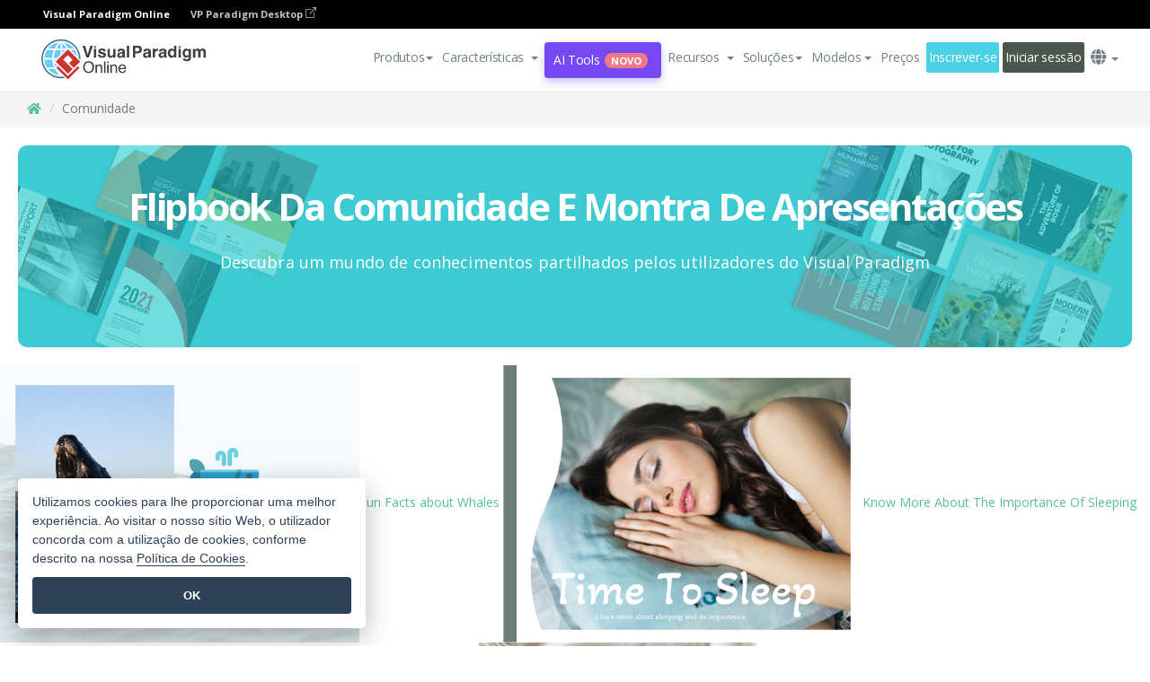

--- FILE ---
content_type: text/html;charset=UTF-8
request_url: https://online.visual-paradigm.com/pt/flipbook-maker/library/;VPSESSIONID=C0C1B95DEDD65E26170BD0F63781EE94
body_size: 20512
content:
<!DOCTYPE html>
<html xmlns="http://www.w3.org/1999/xhtml" lang="pt">
<head>
<title>Exemplos de apresentações e flipbooks online</title>
<meta name="description" content="E-books, catálogos, brochuras, apresentações PPT e relatórios contribuídos pela comunidade Visual Paradigm. Comece a criar os seus próprios flipbooks e apresentações PPT online com o nosso criador de flipbooks e visualizador de apresentações online!">
<meta name="keywords" content="exemplos de flipbook,exemplos de ppt,exemplos de apresentações de diapositivos,criar flipbook online,criador de flipbook,software de flipbook,ferramenta de flipbook,editor de flipbook,criador de flipbook,flipbook online,criar flipbook,software de flipbook gratuito,criador de flipbook gratuito,ferramenta de flipbook gratuita,criador de flipbook gratuito,software de ebook gratuito,ferramenta de ebook gratuita,criador de diapositivos,criador de diapositivos,apresentador de powerpoint online">
<meta name="viewport" content="width=device-width, initial-scale=1">
<!-- <link rel="icon" type="image/png" sizes="32x32" href="/favicon-32x32.png">
<link rel="icon" type="image/png" sizes="16x16" href="/favicon-16x16.png"> -->
<link rel="icon" type="image/png" sizes="32x32" href="/favicon-32x32.png">
				<link rel="icon" type="image/png" sizes="16x16" href="/favicon-16x16.png">
			<meta charset="utf-8">
<meta name="theme-color" content="#ffffff">   
<link rel="alternate" hreflang="pt" href="https://online.visual-paradigm.com/pt/flipbook-maker/library/"/>
<link rel="alternate" hreflang="en" href="https://online.visual-paradigm.com/flipbook-maker/library/"/>
<link rel="alternate" hreflang="zh-CN" href="https://online.visual-paradigm.com/cn/flipbook-maker/library/"/>
<link rel="alternate" hreflang="zh-TW" href="https://online.visual-paradigm.com/tw/flipbook-maker/library/"/>
<link rel="alternate" hreflang="es" href="https://online.visual-paradigm.com/es/flipbook-maker/library/"/>
<link rel="alternate" hreflang="de" href="https://online.visual-paradigm.com/de/flipbook-maker/library/"/>
<link rel="alternate" hreflang="pl" href="https://online.visual-paradigm.com/pl/flipbook-maker/library/"/>
<link rel="alternate" hreflang="in-ID" href="https://online.visual-paradigm.com/id/flipbook-maker/library/"/>
<link rel="alternate" hreflang="ja" href="https://online.visual-paradigm.com/ja/flipbook-maker/library/"/>
<link rel="alternate" hreflang="ko" href="https://online.visual-paradigm.com/ko/flipbook-maker/library/"/>
<link rel="alternate" hreflang="ru" href="https://online.visual-paradigm.com/ru/flipbook-maker/library/"/>
<link rel="alternate" hreflang="fr" href="https://online.visual-paradigm.com/fr/flipbook-maker/library/"/>

<link href="https://fonts.googleapis.com/css?family=Open+Sans:300,400,600,700&display=swap" rel="preload" as="style">
<link href="/css/bootstrap.min.css" rel="preload" as="style">
<link href="/css/style.css?t=1768895987" rel="preload" as="style">
<link href="/css/fontawesome-5.15.1/all.min.css" rel="preload" as="style">
<link href="/css/crownIndicator.css" rel="preload" as="style">
<link href="/scripts/jquery-3.5.1.min.js" rel="preload" as="script">
<link href="/scripts/jquery.easing.min.js" rel="preload" as="script">
<link href="/scripts/bootstrap.min.js" rel="preload" as="script">
<link href="/scripts/custom.js" rel="preload" as="script">

<link rel="stylesheet" type="text/css" href="https://fonts.googleapis.com/css?family=Open+Sans:300,400,600,700&display=swap">
<link rel="stylesheet" type="text/css" href="/css/bootstrap.min.css">
<link rel="stylesheet" type="text/css" href="/css/style.css?t=1768895987">
<link rel="stylesheet" type="text/css" href="/css/fontawesome-5.15.1/all.min.css">
<link rel="stylesheet" type="text/css" href="/css/crownIndicator.css">
<script type="text/javascript" src="/scripts/jquery-3.5.1.min.js"></script>
<script type="text/javascript" src="/scripts/jquery.easing.min.js"></script>
<script type="text/javascript" src="/scripts/bootstrap.min.js"></script>
<script type="text/javascript" src="/scripts/custom.js"></script>
<script>
	var lastErrorMessage; 
	window.addEventListener('error', function (e) {
		var result = '';
		result += 'Page URL: ' + window.location.href + '\n';
		result += 'Message: ' + e.message + '\n';
		if (e.filename) {
			result += 'File: ' + e.filename + ' (' + e.lineno + ', ' + e.colno + ')\n';
		}
		if (e.error && e.error.stack) {
			result += 'Stack: ' + e.error.stack + '\n';
		}
		if (e.detail) {
			result += e.detail.error_msg + ": " + e.detail.error_code + '\n';
		}
		if (lastErrorMessage == result) {
			return;
		}
		lastErrorMessage = result;
		fetch('/rest/log', {
			method: 'POST',
			headers: {
				'content-type': 'application/json'
			},
			body: JSON.stringify({
				type: 'error',
				message: result
			})
		});
	});
</script><link href="/scripts/lozad.min.js" rel="preload" as="script">
<link href="/scripts/imagesloaded.pkgd.min.js" rel="preload" as="script">
<link href="/scripts/masonry.pkgd.min.js" rel="preload" as="script">
<link href="/css/infoart/style.css" rel="preload" as="style">

<link rel="stylesheet" href="/css/infoart/style.css">
<link rel="stylesheet" href="/css/flipbook.css">
<link rel="stylesheet" href="https://cdn-latest.visual-paradigm.com/diagrams/styles/vp/lib/splitting.css" />
<link rel="stylesheet" href="https://cdn-latest.visual-paradigm.com/diagrams/styles/vp/lib/splitting-cells.css" />

</head>

<body class="lang-pt">
	<script src="/scripts/lozad.min.js"></script>
	<script src="/scripts/imagesloaded.pkgd.min.js"></script>
	<script src="/scripts/masonry.pkgd.min.js"></script>

	<script type="text/javascript" src="https://cdn-latest.visual-paradigm.com/diagrams/js/flipbook/vpCommonApi.js"></script>
	<script type="text/javascript" src="https://cdn-latest.visual-paradigm.com/diagrams/js/components.js"></script>
	<script type="text/javascript" src="https://cdn-latest.visual-paradigm.com/diagrams/js/flipbook/flipbook.js"></script>
	<script type="text/javascript" src="https://cdn-latest.visual-paradigm.com/scripts/turn.min.js"></script>
	<script type="text/javascript" src="/scripts/pdf.js"></script>
	<script type="text/javascript" src="https://cdn-latest.visual-paradigm.com/scripts/online-client.min.js"></script>
	<script type="module" src="https://cdn-latest.visual-paradigm.com/drive/js/slide-video-player-script.js"></script>
	
	<link rel="stylesheet" href="/css/jquery-simple-mobilemenu-slide.css" />
<script src="/scripts/jquery-simple-mobilemenu.min.js"></script>
<style>
</style>


<div class="topbar-container" id="main-index-header">
<!-- Top bar using Bootstrap 5 -->

	<nav id="mainNav" class="navbar fixed-top-bar navbar-fixed-top affix" data-spy="affix" data-offset-top="70">
		<!-- Global top nav -->
		<nav id="stickymainNav" class="navbar navbar-default navbar-doublerow  navbar-trans navbar-fixed-top">

<div class="bg-black-padding">
	<div class="container-fluid controlled-header-width">
        <span class="text-white-font">Visual Paradigm Online</span>
        <a href="https://www.visual-paradigm.com" target="_blank" class="vp-desktop-link">
          VP Paradigm Desktop
          <svg class="bi" width="12" height="12" fill="currentColor" viewBox="0 0 16 16">
            <path fill-rule="evenodd" d="M8.636 3.5a.5.5 0 0 0-.5-.5H1.5A1.5 1.5 0 0 0 0 4.5v10A1.5 1.5 0 0 0 1.5 16h10a1.5 1.5 0 0 0 1.5-1.5V7.864a.5.5 0 0 0-1 0V14.5a.5.5 0 0 1-.5.5h-10a.5.5 0 0 1-.5-.5v-10a.5.5 0 0 1 .5-.5h6.636a.5.5 0 0 0 .5-.5z"/>
            <path fill-rule="evenodd" d="M16 .5a.5.5 0 0 0-.5-.5h-5a.5.5 0 0 0 0 1h3.793L6.146 9.146a.5.5 0 1 0 .708.708L15 1.707V5.5a.5.5 0 0 0 1 0v-5z"/>
          </svg>
        </a>
      </div>	</div><!-- down nav -->
			<div class="container-fluid controlled-header-width">
				<div class="navbar-header">
					<div class="sub-features-wrapper">
						<a class="navbar-brand hidden-sm hidden-md " href="/pt/"> <img class="main-header-index-logo" src="/images/vp-online-with-name.svg" alt="Logótipo do Visual Paradigm Online">
								</a>
								<a class="navbar-brand hidden-lg hidden-xs" href="/pt/"><img src="/images/vp-online-logo-1.png"></a>
							</div>
				</div>
				<div class="collapse navbar-collapse" id="navbar-collapse-1">
					<ul class="nav navbar-nav navbar-right">
						<li id="product-megamenu" class="dropdown megamenu-fw"><a href="#" class="dropdown-toggle" data-toggle="dropdown" role="button" aria-expanded="false">Produtos<span class="caret"></span></a>


	<ul class="product-megamenu-item dropdown-menu megamenu-content product-menu-dropdown-v1" role="menu">

		<li class="col-sm-3 col-lg-2 col-xs-12" id="product-menu-column-style">
<span class="product-item-title">Create</span>
<ul class="product-create-menu-list">
<li><img src="/images/home/menu/v1/diagram-logo.png"><a href="/diagrams/">Diagram</a></li>
<li><img src="/images/home/menu/v1/chart-logo.png"><a href="/charts/">Chart</a></li>
<li><img src="/images/home/menu/v1/smartboard-logo.png"><a href="/board/">Smart Board</a></li>
<li><img src="/images/home/menu/v1/form-logo.png"><a href="/forms/">Form Builder</a></li>

</ul>

		</li>
		<li class="col-sm-3 col-lg-2 col-xs-12" id="product-menu-column-style">



			<span class="product-item-title">Compose</span>
<ul class="product-compose-menu-list">
<li><img src="/images/home/menu/v1/designer-logo.png"><a href="/infoart/">Graphic Design</a></li>
<li><img src="/images/home/menu/v1/flipbooks-logo.png"><a href="/flipbook-maker/">Flipbook</a></li>
<li><img src="/images/home/menu/v1/anifuzion-logo.png"><a href="https://explainer.visual-paradigm.com/">Animation</a></li>
<li><img src="/images/home/menu/v1/photobook-logo.png"><a href="/photo-book-maker/">Photobook</a></li>
<li><img src="/images/home/menu/v1/pdf-logo.png"><a href="/online-pdf-editor/">PDF Editor</a></li>
<li><img src="/images/home/menu/v1/collages-logo.png"><a href="/photo-collage-maker/">Collage</a></li>
<li><img src="/images/home/menu/v1/word-office-logo.png"><a href="/document-editor/">Document</a></li>
<li><img src="/images/home/menu/v1/excel-office-logo.png"><a href="/spreadsheet-editor/">Spreadsheet</a></li>
<li><img src="/images/home/menu/v1/ppt-office-logo.png"><a href="/presentation-software/">Presentation</a></li>

</ul>
		</li>
		
		<li class="col-sm-3 col-lg-3 col-xs-12" id="product-menu-column-style">


<span class="product-item-title">Tools</span>
			<ul class="product-utilities-menu-list">
<li><img src="/images/home/menu/v1/ppt-logo.png"><a href="/powerpoint-web-viewer/">PowerPoint Web Viewer</a></li>
<li><img src="/images/home/menu/v1/ai-image-translator-logo.png"><a href="https://ai.visual-paradigm.com/ai-image-translator">AI Image Translator</a></li>
<li><img src="/images/home/menu/v1/pdf-logo.png"><a href="/online-pdf-editor/pdf-editing-tools/">PDF Tools</a></li>
<li><img src="/images/home/menu/v1/files-logo.png"><a href="/file-converters/file-conversion-tools/">File Converters</a></li>
<li><img src="/images/home/menu/v1/photo-effects-logo.png"><a href="/photo-effects-studio/">Photo Effect Tools</a></li>
<li><img src="/images/home/menu/v1/agilien-logo.png"><a href="https://agilien.visual-paradigm.com">Agilien</a></li>
<li><img src="/images/home/menu/v1/canvas-logo.png"><a href="https://canvas.visual-paradigm.com">Canvas</a></li>



</ul>
		</li>
		
		<li class="col-sm-3 col-lg-5 col-xs-12 product-essential-border" id="">



		<span class="product-item-title">	Essential</span>
						<ul class="product-essential-menu-list">

<li><span>Publishing</span>
<div class="">
<p>Turn your results into flipbooks, slideshows, or videos, and display them on a virtual bookshelf.</p>
<a href="/features/publishing/" class="product-learn-more-button">Learn More</a>
</div>
</li>
<li><span>AI Tools</span>
<div class="">
<p>Unlock AI-powered tools that simplify tasks and boost productivity.</p>
<a href="https://ai.visual-paradigm.com/" class="product-learn-more-button">Learn More</a>
</div>
</li>

</ul>

		</li>
		

	</ul></li>

<script>
	$(document).ready(function() {
		$("#top-product-explore-productTab a").click(function(e) {
			e.preventDefault();
			var targetTab = $(this).attr("href");
			$("#top-product-explore-productTab li").removeClass("selected-tab");
			$("#top-product-explore-productTab li").removeClass("active");
			$(this).parent("li").addClass("selected-tab");
			$(".tab-pane-p").removeClass("active-tab");
			$(".tab-pane-p").removeClass("active");
			$(targetTab).addClass("active-tab");
		});
	});
</script><li class="features-multi-level-menu"><a href="/features/" class="dropdown-toggle" role="button" aria-haspopup="true" aria-expanded="false"> <span style="border: unset; background: unset; padding: 0px">Características</span> <span class="caret" style="margin-left: 4px;"></span>
</a>

	<ul id="dropdown-features-menu" class="dropdown-menu feature-dropdown">
		<li><a href="/pt/features/pdf-editing/" data-locale="en">
				<div class="feature-dropdown-menu">
					<span class="logo-product-title">Online PDF Tool Suite</span>
				</div>
		</a></li>

		<li><a href="/pt/features/online-office-tool-suite/" data-locale="en">
				<div class="feature-dropdown-menu">
					<span class="logo-product-title">Online Office Tool Suite</span>
				</div>
		</a></li>
		<li><a href="/pt/features/presentation-maker/" data-locale="en">
				<div class="feature-dropdown-menu">
					<span class="logo-product-title">Presentation Maker</span>
				</div>
		</a></li>
		<li><a href="/pt/features/visual-design-editor/" data-locale="en">
				<div class="feature-dropdown-menu">
					<span class="logo-product-title">Visual Design Editor</span>
				</div>
		</a></li>
		<li><a href="/pt/features/graphic-design-resources/" data-locale="en">
				<div class="feature-dropdown-menu">
					<span class="logo-product-title">Graphic Design Resources</span>
				</div>
		</a></li>
		<li><a href="https://agilien.visual-paradigm.com" data-locale="en">
				<div class="feature-dropdown-menu">
					<span class="logo-product-title">Agilien</span>
				</div>
		</a></li>
		<li><a href="/pt/features/publish-as-flipbooks/" data-locale="en">
				<div class="feature-dropdown-menu">
					<span class="logo-product-title">Free Flipbook Maker</span>
				</div>
		</a></li>
		<li><a href="/pt/features/online-chart-maker/" data-locale="en">
				<div class="feature-dropdown-menu">
					<span class="logo-product-title">Chart Maker</span>
				</div>
		</a></li>
		<li><a href="/pt/features/photo-editing/" data-locale="en">
				<div class="feature-dropdown-menu">
					<span class="logo-product-title">Edição de fotografias</span>
				</div>
		</a></li>
		<li><a href="/pt/features/publishing/" data-locale="en">
				<div class="feature-dropdown-menu">
					<span class="logo-product-title">Publishing</span>
				</div>
		</a></li>
		<li><a href="/pt/features/publish-and-share/" data-locale="en">
				<div class="feature-dropdown-menu">
					<span class="logo-product-title">Publicar e partilhar</span>
				</div>
		</a></li>
		<li><a href="/pt/features/real-time-collaboration/" data-locale="en">
				<div class="feature-dropdown-menu">
					<span class="logo-product-title">Real-Time Collaboration</span>
				</div>
		</a></li>
		<li><a href="/pt/forms/features/" data-locale="en">
				<div class="feature-dropdown-menu">
					<span class="logo-product-title">Criador de formulários</span>
				</div>
		</a></li>

	</ul></li>
<li><a class="ai-image-translator-header-btn" href="https://ai.visual-paradigm.com/">
AI Tools<span class="badge badge-new-v1">Novo</span></a></li>
								<li class="resources-multi-level-menu">
<a href="#" class="dropdown-toggle" data-toggle="dropdown" role="button" aria-haspopup="true" aria-expanded="false"> 
	<span style="border: unset; background: unset; padding: 0px">Recursos</span> 
	<span class="caret" style="margin-left: 4px;"></span>
</a>

	<ul id="dropdown-resources-menu" class="dropdown-menu feature-dropdown">
<li class="dropdown-submenu">
			<div class="nested-second-level">
				<a href="#" class="logo-product-title">Criações da comunidade<span class="caret" style="margin-left: 4px;"></span></a>

			</div>
			<ul class="dropdown-menu">
				<li><a href="/pt/flipbook-maker/library/" data-locale="en">
						<div class="feature-dropdown-menu">
							<span class="logo-product-title">Livro / Apresentação de slides</span>
						</div>
				</a></li>
				<li><a href="/pt/community/" data-locale="en">
						<div class="feature-dropdown-menu">
							<span class="logo-product-title">Desenho / Diagrama</span>
						</div>
				</a></li>
			</ul>
		</li>
		<li><a href="https://updates.visual-paradigm.com/" data-locale="en">
				<div class="feature-dropdown-menu">
					<span class="logo-product-title">O que há de novo</span>
				</div>
		</a></li>
		<li><a href="/pt/learn/" data-locale="en">
				<div class="feature-dropdown-menu">
					<span class="logo-product-title">Aprender</span>
				</div>
		</a></li>
		<li><a href="https://blog.visual-paradigm.com/" data-locale="en">
				<div class="feature-dropdown-menu">
					<span class="logo-product-title">Blogue</span>
				</div>
		</a></li>
		<li><a href="/pt/knowledge/" data-locale="en">
				<div class="feature-dropdown-menu">
					<span class="logo-product-title">Conhecimento</span>
				</div>
		</a></li>
		<li><a href="/pt/diagrams/partner/academic/" data-locale="en">
				<div class="feature-dropdown-menu">
					<span class="logo-product-title">Parceiro académico</span>
				</div>
		</a></li>
	</ul></li><li class="dropdown"><a href="#" class="dropdown-toggle" data-toggle="dropdown" role="button" aria-haspopup="true" aria-expanded="false">
Soluções<span class="caret"></span></a>
							<ul id="menu-solutions" class="dropdown-menu">
							<li>
					<a href="/pt/solutions/education/" data-locale="en">
				<div class="feature-dropdown-menu">
					<span class="logo-product-title">Educação</span>
				</div>
			</a>
				</li>
								<li>
					<a href="/pt/solutions/entertainment/" data-locale="en">
				<div class="feature-dropdown-menu">
					<span class="logo-product-title">Entretenimento</span>
				</div>
			</a>
				</li>
        		<li>
					<a href="/pt/solutions/finance/" data-locale="en">
				<div class="feature-dropdown-menu">
					<span class="logo-product-title">Finanças</span>
				</div>
			</a>
				</li>
			<li>
			<a href="/pt/solutions/marketing/" data-locale="en">
				<div class="feature-dropdown-menu">
					<span class="logo-product-title">Marketing</span>
				</div>
			</a>
		</li>
	<li>
			<a href="/pt/solutions/medical/" data-locale="en">
				<div class="feature-dropdown-menu">
					<span class="logo-product-title">Medicina</span>
				</div>
			</a>
		</li>
		<li>
			<a href="/pt/solutions/real-estate/" data-locale="en">
				<div class="feature-dropdown-menu">
					<span class="logo-product-title">Imobiliário</span>
				</div>
			</a>
		</li>
		<li>
			<a href="/pt/solutions/retail/" data-locale="en">
				<div class="feature-dropdown-menu">
					<span class="logo-product-title">Retalho</span>
				</div>
			</a>
		</li>
		<li>
			<a href="/pt/solutions/startups/" data-locale="en">
				<div class="feature-dropdown-menu">
					<span class="logo-product-title">Startups</span>
				</div>
			</a>
		</li>
		<li>
			<a href="/pt/solutions/travel/" data-locale="en">
				<div class="feature-dropdown-menu">
					<span class="logo-product-title">Viagens</span>
				</div>
			</a>
		</li>
							</ul> </li>
							
							<li class="dropdown dropdown-templates dropdown-large"><a class="dropdown-toggle template-link" data-toggle="dropdown" role="button" aria-haspopup="true" aria-expanded="false">
		Modelos<span class="caret" style="margin-left: 4px;"></span> </a>
	<ul class="dropdown-templates-menu">
		<li class="templates-menu-category subOpen"><a href="/pt/infoart/templates" class="template-cateogry-link">
					<div class="img-container items">
					<img src='/images/templates-menu/visuals-icon.png'>
				</div>
				<div class="headerContainer">
					<h4 class="templates-menu-category-header items">Visuais</h4>
					<span class="caret" style="margin-left: 4px;"></span>
				</div> </a>
					<ul class="subTemplateItems">
					<a href="/pt/infoart/templates/brochures/">
									<li><span class="items">Brochuras</span></li>
								</a>
							<a href="/pt/infoart/templates/greeting-cards/">
									<li><span class="items">Cartões de felicitações</span></li>
								</a>
							<a href="/pt/infoart/templates/infographics/">
									<li><span class="items">Infográficos</span></li>
								</a>
							<a href="/pt/infoart/templates/instagram-posts/">
									<li><span class="items">Posts do Instagram</span></li>
								</a>
							<a href="/pt/infoart/templates/invitations/">
									<li><span class="items">Convites</span></li>
								</a>
							<a href="/pt/infoart/templates/posters/">
									<li><span class="items">Cartazes</span></li>
								</a>
							<a href="/pt/infoart/templates">
									<li class="template-seeAll"><span class="items">Ver tudo</span></li>
								</a>
							</ul>
			</li>
			<li class="templates-menu-category subOpen"><a href="/pt/diagrams/templates" class="template-cateogry-link">
					<div class="img-container items">
					<img src='/images/templates-menu/diagrams-icon.png'>
				</div>
				<div class="headerContainer">
					<h4 class="templates-menu-category-header items">Diagramas</h4>
					<span class="caret" style="margin-left: 4px;"></span>
				</div> </a>
					<ul class="subTemplateItems">
					<a href="/pt/diagrams/templates/archimate-diagram/">
									<li><span class="items">ArchiMate</span></li>
								</a>
							<a href="/pt/diagrams/templates/?category=floor-plan">
									<li><span class="items">Planta baixa</span></li>
								</a>
							<a href="/pt/diagrams/templates/?category=flowchart">
									<li><span class="items">Fluxograma</span></li>
								</a>
							<a href="/pt/diagrams/templates/genogram/">
									<li><span class="items">Genograma</span></li>
								</a>
							<a href="/pt/diagrams/templates/mind-map-diagram/">
									<li><span class="items">Mapa mental</span></li>
								</a>
							<a href="/pt/diagrams/templates/class-diagram/">
									<li><span class="items">Diagramas de classes UML</span></li>
								</a>
							<a href="/pt/diagrams/templates">
									<li class="template-seeAll"><span class="items">Ver tudo</span></li>
								</a>
							</ul>
			</li>
			<li class="templates-menu-category subOpen"><a href="/pt/charts/templates" class="template-cateogry-link">
					<div class="img-container items">
					<img src='/images/templates-menu/charts-icon.png'>
				</div>
				<div class="headerContainer">
					<h4 class="templates-menu-category-header items">Gráficos</h4>
					<span class="caret" style="margin-left: 4px;"></span>
				</div> </a>
					<ul class="subTemplateItems">
					<a href="/pt/charts/templates/?category=bar">
									<li><span class="items">Gráficos de barras</span></li>
								</a>
							<a href="/pt/charts/templates/candlestick/">
									<li><span class="items">Velas</span></li>
								</a>
							<a href="/pt/charts/templates/doughnut-charts/">
									<li><span class="items">Gráficos de rosca</span></li>
								</a>
							<a href="/pt/charts/templates/?category=line">
									<li><span class="items">Gráficos de linhas</span></li>
								</a>
							<a href="/pt/charts/templates/?category=pie">
									<li><span class="items">Gráficos de pizza</span></li>
								</a>
							<a href="/pt/charts/templates/?category=radar">
									<li><span class="items">Gráficos de radar</span></li>
								</a>
							<a href="/pt/charts/templates">
									<li class="template-seeAll"><span class="items">Ver tudo</span></li>
								</a>
							</ul>
			</li>
			<li class="templates-menu-category subOpen"><a href="/pt/flipbook-maker/templates" class="template-cateogry-link">
					<div class="img-container items">
					<img src='/images/templates-menu/flipbooks-icon.png'>
				</div>
				<div class="headerContainer">
					<h4 class="templates-menu-category-header items">Flipbooks</h4>
					<span class="caret" style="margin-left: 4px;"></span>
				</div> </a>
					<ul class="subTemplateItems">
					<a href="/pt/flipbook-maker/templates/booklets/">
									<li><span class="items">Folhetos</span></li>
								</a>
							<a href="/pt/flipbook-maker/templates/business-portfolios/">
									<li><span class="items">Portfólios de negócios</span></li>
								</a>
							<a href="/pt/flipbook-maker/templates/catalogs/">
									<li><span class="items">Catálogos</span></li>
								</a>
							<a href="/pt/flipbook-maker/templates/lookbooks/">
									<li><span class="items">Lookbooks</span></li>
								</a>
							<a href="/pt/flipbook-maker/templates/prospectuses/">
									<li><span class="items">Prospectos</span></li>
								</a>
							<a href="/pt/flipbook-maker/templates/personal-portfolios/">
									<li><span class="items">Portfólios pessoais</span></li>
								</a>
							<a href="/pt/flipbook-maker/templates">
									<li class="template-seeAll"><span class="items">Ver tudo</span></li>
								</a>
							</ul>
			</li>
			<li class="templates-menu-category subOpen"><a href="/pt/photo-book-maker/templates" class="template-cateogry-link">
					<div class="img-container items">
					<img src='/images/templates-menu/photobooks-icon.png'>
				</div>
				<div class="headerContainer">
					<h4 class="templates-menu-category-header items">Álbuns fotográficos</h4>
					<span class="caret" style="margin-left: 4px;"></span>
				</div> </a>
					<ul class="subTemplateItems">
					<a href="/pt/photo-book-maker/templates/baby-photo-books/">
									<li><span class="items">Álbuns fotográficos para bebés</span></li>
								</a>
							<a href="/pt/photo-book-maker/templates/everyday-photo-books/">
									<li><span class="items">Álbuns de fotografias do dia a dia.</span></li>
								</a>
							<a href="/pt/photo-book-maker/templates/family-photo-books/">
									<li><span class="items">Álbuns fotográficos de família.</span></li>
								</a>
							<a href="/pt/photo-book-maker/templates/pet-photo-books/">
									<li><span class="items">Álbuns fotográficos de animais de estimação.</span></li>
								</a>
							<a href="/pt/photo-book-maker/templates/travel-photo-books/">
									<li><span class="items">Álbuns de fotografias de viagens.</span></li>
								</a>
							<a href="/pt/photo-book-maker/templates/wedding-photo-books/">
									<li><span class="items">Álbuns de fotografias de casamento</span></li>
								</a>
							<a href="/pt/photo-book-maker/templates">
									<li class="template-seeAll"><span class="items">Ver tudo</span></li>
								</a>
							</ul>
			</li>
			<div class="two-row ">
			<li class="templates-menu-category subOpen"><a href="https://explainer.visual-paradigm.com/pt/templates/" class="template-cateogry-link">
					<div class="img-container items">
					<img src='/images/templates-menu/animations-icon.png'>
				</div>
				<div class="headerContainer">
					<h4 class="templates-menu-category-header ">Animations</h4>
					<span class="caret" style="margin-left: 4px;"></span>
				</div> </a>
					<ul class="subTemplateItems">
					<a href="https://explainer.visual-paradigm.com/pt/templates/category/explainer-video/">
									<li><span class="items">Explainer Videos</span></li>
								</a>
							<a href="https://explainer.visual-paradigm.com/pt/templates/category/marketing-and-e-commerce/">
									<li><span class="items">Marketing Videos</span></li>
								</a>
							<a href="https://explainer.visual-paradigm.com/pt/templates/category/storytelling-scenes/">
									<li><span class="items">Storytelling Videos</span></li>
								</a>
							<a href="https://explainer.visual-paradigm.com/pt/templates/">
									<li class="template-seeAll"><span class="items">Ver tudo</span></li>
								</a>
							</ul>
			</li>
			<li class="templates-menu-category subOpen"><span class="template-cateogry-link">
					<div class="img-container items">
					<img src='/images/templates-menu/productivity-icon.png'>
				</div>
				<div class="headerContainer">
					<h4 class="templates-menu-category-header ">Documentos</h4>
					<span class="caret" style="margin-left: 4px;"></span>
				</div> </span>
					<ul class="subTemplateItems">
					<a href="/pt/document-editor/templates/">
									<li><span class="items">Documentos</span></li>
								</a>
							<a href="/pt/presentation-software/templates/">
									<li><span class="items">Apresentações</span></li>
								</a>
							<a href="/pt/spreadsheet-editor/templates/">
									<li><span class="items">Folhas de cálculo</span></li>
								</a>
							<a href="/pt/forms/templates/">
									<li><span class="items">Formulário</span></li>
								</a>
							</ul>
			</li>
			</div>
			</ul></li>

<script>
	//$('.dropdown-templates-menu').hide();

	$('.subOpen').on(
			{
				mouseenter : function() {
					if ($(window).width() < 767) {
						$(this).find('.subTemplateItems').stop(true, true)
								.delay(100).fadeIn(200);
					}
				},
				mouseleave : function() {
					if ($(window).width() < 767) {
						$(this).find('.subTemplateItems').stop(true, true)
								.delay(100).fadeOut(200);
					}
				}
			});

	$('.subOpen').click(
			function() {
				if ($(window).width() < 767) {
					if ($(this).find('.subTemplateItems').is(':visible')) {
						$(this).find('.subTemplateItems').stop(true, true)
								.delay(100).fadeOut(200);
					} else {
						$(this).find('.subTemplateItems').stop(true, true)
								.delay(100).fadeIn(200);
					}
				}
			});

	window.addEventListener('resize', checkLink);
	window.addEventListener('resize', resizeTemplateList);
	var path = window.location.pathname;
	var hyper = true;
	$(document).ready(function() {
		checkLink();
		resizeTemplateList();
	});

	function resizeTemplateList() {
		if (window.innerWidth > 1800) {
			var width = window.innerWidth * 0.5;
			document.getElementsByClassName('dropdown-templates-menu')[0].style.width = width
					+ 'px';
		} else if (window.innerWidth > 1600) {
			var width = window.innerWidth * 0.55;
			document.getElementsByClassName('dropdown-templates-menu')[0].style.width = width
					+ 'px';
		} else if (window.innerWidth > 1380) {
			var width = window.innerWidth * 0.6;
			document.getElementsByClassName('dropdown-templates-menu')[0].style.width = width
					+ 'px';
		} else if (window.innerWidth > 1300) {
			var width = window.innerWidth * 0.65;
			document.getElementsByClassName('dropdown-templates-menu')[0].style.width = width
					+ 'px';
		} else if (window.innerWidth > 1240) {
			var width = window.innerWidth * 0.7;
			document.getElementsByClassName('dropdown-templates-menu')[0].style.width = width
					+ 'px';
		} else if (window.innerWidth > 1140) {
			var width = window.innerWidth * 0.75;
			document.getElementsByClassName('dropdown-templates-menu')[0].style.width = width
					+ 'px';
		} else if (window.innerWidth > 767) {
			var width = window.innerWidth * 0.8;
			document.getElementsByClassName('dropdown-templates-menu')[0].style.width = width
					+ 'px';
			hyper = true;
		} else {
			document.getElementsByClassName('dropdown-templates-menu')[0].style.width = '100%';
			hyper = false;
		}
		if (window.innerWidth > 767) {
			transformCal(width);
		} else {
			document.getElementsByClassName('dropdown-templates-menu')[0].style.transform = null;
		}
	}

	function transformCal(width) {
		var menuWidth = width;
		var rect = document.getElementsByClassName('dropdown-templates')[0]
				.getBoundingClientRect().left;
		var listWidth = document.getElementsByClassName('dropdown-templates')[0].offsetWidth;
		var half = window.innerWidth / 2;
		var checkMain = document.getElementById('main-index-header');
		if (window.innerWidth > 1300) {
			document.getElementsByClassName('dropdown-templates-menu')[0].style.transform = "translate(-70%)";
		} else {
			if (half < rect) {
				var distance = half - (rect + (listWidth / 2));
			} else {
				var distance = half - rect;
			}
			var halfMenu = menuWidth / 2;
			if (checkMain != null) {
				var width = distance - halfMenu;
			} else {
				var width = distance - halfMenu + (listWidth / 2);
			}
			document.getElementsByClassName('dropdown-templates-menu')[0].style.transform = "translate("
					+ width + "px)";
		}
	}

	function checkLink() {
		if (window.innerWidth > 767 && hyper == false) {
			enableLink();
			var subItems = document.getElementsByClassName('subTemplateItems');
			for (var i = 0; i < subItems.length; i++) {
				subItems[i].style.display = 'block';
			}
			var header = document
					.getElementsByClassName('templates-menu-category-header');
			for (var i = 0; i < header.length; i++) {
				if (header[i].textContent == 'Productivity'
						|| header[i].textContent == 'Collage') {
					if (header[i].classList.contains('items')) {
						header[i].classList.remove('items');
					}
				}
			}
		} else if (window.innerWidth < 767 && hyper == true) {
			disableLink();
			var subItems = document.getElementsByClassName('subTemplateItems');
			for (var i = 0; i < subItems.length; i++) {
				subItems[i].style.display = 'none';
			}
			var header = document
					.getElementsByClassName('templates-menu-category-header');
			for (var i = 0; i < header.length; i++) {
				if (header[i].classList.contains('items') == false) {
					header[i].classList.add('items');
				}
			}
		}
	}

	function disableLink() {
		var hyper = document.getElementsByClassName('template-cateogry-link');
		for (var i = 0; i < hyper.length; i++) {
			var link = hyper[i].getAttribute('href');
			if (link != null) {
				hyper[i].setAttribute('data-href', link);
				hyper[i].setAttribute('href', '#');
			}
		}
	}

	function enableLink() {
		var hyper = document.getElementsByClassName('template-cateogry-link');
		for (var i = 0; i < hyper.length; i++) {
			var link = hyper[i].getAttribute('data-href');
			if (link != null) {
				hyper[i].removeAttribute('data-href');
				hyper[i].setAttribute('href', link);
			}
		}
	}
</script><li><a href="/pt/pricing/">Preços</a></li>
							<li class="btn-trial"><a href="/pt/subscribe.jsp">Inscrever-se</a></li>
							<li class="btn-login"><a href="/pt/login.jsp">Iniciar sessão</a></li>
						<li class="dropdown"><a href="#" class="dropdown-toggle" data-toggle="dropdown" role="button" aria-haspopup="true" aria-expanded="false"><i class="fa fa-globe select-language" aria-hidden="true"></i> <span class="caret"></span></a>
							<ul id="lang-switcher" class="dropdown-menu">
								<li><a href="/flipbook-maker/library/" data-locale="en">English</a></li>
<li><a href="/cn/flipbook-maker/library/" data-locale="zh_CN">简体中文</a></li>
<li><a href="/tw/flipbook-maker/library/" data-locale="zh_TW">繁體中文</a></li>
<li><a href="/es/flipbook-maker/library/" data-locale="es">Espa&ntilde;ol</a></li>
<li><a href="/de/flipbook-maker/library/" data-locale="de">Deutsch</a></li>
<li><a href="/pl/flipbook-maker/library/" data-locale="pl">Polski</a></li>
<li><a href="/pt/flipbook-maker/library/" data-locale="pt">Português</a></li>
<li><a href="/id/flipbook-maker/library/" data-locale="in_ID">Bahasa Indonesia</a></li>
<li><a href="/ja/flipbook-maker/library/" data-locale="ja">日本語</a></li>
<li><a href="/ko/flipbook-maker/library/" data-locale="ko">한국인</a></li>
<li><a href="/ru/flipbook-maker/library/" data-locale="ru">Русский</a></li></ul> <script type="text/javascript">
								$(document).ready(function() {
									$("#lang-switcher a").on('click', function() {
										setCookie("locale-selected", true);
										setCookie("locale", $(this).data("locale"));
									});
									var memberPage = getCookie("memberPage");
									if (memberPage) {
										$("#my-workspace").attr("href",	'/'	+ memberPage);
									}
								});
							</script></li>
					</ul>
					<!-- mobile menu -->
					<ul class="mobile_menu">
						<!-- Product -->
<!-- Resources -->


<li><a style="cursor: pointer;" href="#" onclick="return false;">Produtos</a>
	<ul class="submenu">
		<li><a style="cursor: pointer;" href="#" onclick="return false;">Create</a>


			<ul class="submenu">
				<li><a href="/pt/diagrams/" data-locale="en">
						<div class="tool-explore-wrap">
							<div class="product-dropdown-menu">
								<img src="/images/home/menu/v1/diagram-logo.png">
							</div>

							<div class="tool-title-explore">
								<span class="logo-product-title">Diagram Maker</span>
								<p class="">Make flowchart, software, business diagrams</p>
							</div>
						</div>
				</a></li>
				<li><a href="/pt/charts/" data-locale="en">
						<div class="tool-explore-wrap">
							<div class="product-dropdown-menu">
								<img src="/images/home/menu/v1/chart-logo.png">
							</div>

							<div class="tool-title-explore">
								<span class="logo-product-title">Chart Maker</span>
								<p class="">Visualize data effortlessly</p>
							</div>
						</div>
				</a></li>
				<li><a href="/pt/board/" data-locale="en">
						<div class="tool-explore-wrap">
							<div class="product-dropdown-menu">
								<img src="/images/home/menu/v1/smartboard-logo.png">
							</div>

							<div class="tool-title-explore">
								<span class="logo-product-title">Smart Board</span>
								<p class="">Ideation and brainstorm with mind maps</p>
							</div>
						</div>
				</a></li>
				<li><a href="/pt/forms/" data-locale="en">
						<div class="tool-explore-wrap">
							<div class="product-dropdown-menu">
								<img src="/images/home/menu/v1/form-logo.png">
							</div>

							<div class="tool-title-explore">
								<span class="logo-product-title">Form Builder</span>
								<p class="">Simplify form creation</p>
							</div>
						</div>
				</a></li>

				<li><a href="https://ai.visual-paradigm.com/ai-chart-generator" data-locale="en">
						<div class="tool-explore-wrap">
							<div class="product-dropdown-menu">
								<img src="/images/home/menu/v1/ai-chart-logo.png">
							</div>

							<div class="tool-title-explore">
								<span class="logo-product-title">AI Chart</span>
								<p class="">Transforms your descriptions into beautifully AI-powered designed charts</p>
							</div>
						</div>
				</a></li>
				<li><a href="https://ai.visual-paradigm.com/ai-mind-map-generator" data-locale="en">
						<div class="tool-explore-wrap">
							<div class="product-dropdown-menu">
								<img src="/images/home/menu/v1/ai-mind-map-logo.png">
							</div>

							<div class="tool-title-explore">
								<span class="logo-product-title">AI SmartBoard</span>
								<p class="">Instantly create and organize AI-powered generated mind maps with ease</p>
							</div>
						</div>
				</a></li>


			</ul></li>

		<!-- Compose -->
		<li><a style="cursor: pointer;" href="#" onclick="return false;">Compose</a>


			<ul class="submenu">
				<li><a href="/pt/infoart/" data-locale="en">
						<div class="tool-explore-wrap">
							<div class="product-dropdown-menu">
								<img src="/images/home/menu/v1/designer-logo.png">
							</div>

							<div class="tool-title-explore">
								<span class="logo-product-title">Graphic Design</span>
								<p class="">Professional visual creations</p>
							</div>
						</div>
				</a></li>
				<li style="cursor: pointer"><a href="/pt/flipbook-maker/" data-locale="en">
						<div class="tool-explore-wrap">
							<div class="product-dropdown-menu">
								<img src="/images/home/menu/v1/flipbooks-logo.png">
							</div>

							<div class="tool-title-explore">
								<span class="logo-product-title">Flipbook</span>
								<p class="">Design online Ebook and slideshow with Fliplify</p>
							</div>
						</div>
				</a></li>
				<li><a href="https://explainer.visual-paradigm.com/pt/" data-locale="en">
						<div class="tool-explore-wrap">
							<div class="product-dropdown-menu">
								<img src="/images/home/menu/v1/anifuzion-logo.png">
							</div>

							<div class="tool-title-explore">
								<span class="logo-product-title">Animation</span>
								<p class="">Create 2D and 3D animations with AniFuzion.</p>
							</div>
						</div>
				</a></li>
				<li><a href="https://explainer.visual-paradigm.com/pt/photo-book-maker/" data-locale="en">
						<div class="tool-explore-wrap">
							<div class="product-dropdown-menu">
								<img src="/images/home/menu/v1/photobook-logo.png">
							</div>

							<div class="tool-title-explore">
								<span class="logo-product-title">Photobook</span>
								<p class="">Share memories with our photo books</p>
							</div>
						</div>
				</a></li>
				<li><a href="/pt/online-pdf-editor/" data-locale="en">
						<div class="tool-explore-wrap">
							<div class="product-dropdown-menu">
								<img src="/images/home/menu/v1/pdf-logo.png">
							</div>

							<div class="tool-title-explore">
								<span class="logo-product-title">PDF Editor</span>
								<p class="">Lightweight PDF editor, tools and converters</p>
							</div>
						</div>
				</a></li>
				<li style="cursor: pointer"><a href="/pt/photo-collage-maker/" data-locale="en">
						<div class="tool-explore-wrap">
							<div class="product-dropdown-menu">
								<img src="/images/home/menu/v1/collage-logo.png">
							</div>

							<div class="tool-title-explore">
								<span class="logo-product-title">Collage</span>
								<p class="">Create stunning photo collages to share your story and stand out</p>
							</div>
						</div>
				</a></li>
				<li><a href="/pt/document-editor/" data-locale="en">
						<div class="tool-explore-wrap">
							<div class="product-dropdown-menu">
								<img src="/images/home/menu/v1/word-office-logo.png">
							</div>

							<div class="tool-title-explore">
								<span class="logo-product-title">Document</span>
								<p class="">Write, format, and collaborate on text documents online.</p>
							</div>
						</div>
				</a></li>
				<li><a href="/pt/spreadsheet-editor/" data-locale="en">
						<div class="tool-explore-wrap">
							<div class="product-dropdown-menu">
								<img src="/images/home/menu/v1/excel-office-logo.png">
							</div>

							<div class="tool-title-explore">
								<span class="logo-product-title">Spreadsheet</span>
								<p class="">Create, edit, and analyze data in spreadsheets.</p>
							</div>
						</div>
				</a></li>
				<li><a href="/pt/presentation-software/" data-locale="en">
						<div class="tool-explore-wrap">
							<div class="product-dropdown-menu">
								<img src="/images/home/menu/v1/ppt-office-logo.png">
							</div>

							<div class="tool-title-explore">
								<span class="logo-product-title">Presentation</span>
								<p class="">Build and design slides for impactful presentations.</p>
							</div>
						</div>
				</a></li>



			</ul></li>


		<!-- Utilities -->
		<li><a style="cursor: pointer;" href="#" onclick="return false;">Tools</a>


			<ul class="submenu">
				<li><a href="/pt/powerpoint-web-viewer/" data-locale="en">
						<div class="tool-explore-wrap">
							<div class="product-dropdown-menu">
								<img src="/images/home/menu/v1/ppt-logo.png">
							</div>

							<div class="tool-title-explore">
								<span class="logo-product-title">PowerPoint Web Viewer</span>
								<p class="">Convert PowerPoint to online slideshow viewer</p>
							</div>
						</div>
				</a></li>
				<li><a href="https://ai.visual-paradigm.com/ai-image-translator" data-locale="en">
						<div class="tool-explore-wrap">
							<div class="product-dropdown-menu">
								<img src="/images/home/menu/v1/ai-image-translator-logo.png">
							</div>

							<div class="tool-title-explore">
								<span class="logo-product-title">AI Image Translator</span>
								<p class="">AI-powered online tool for translating text in images across any language</p>
							</div>
						</div>
				</a></li>

				<li><a href="/pt/online-pdf-editor/" data-locale="en">
						<div class="tool-explore-wrap">
							<div class="product-dropdown-menu">
								<img src="/images/home/menu/v1/pdf-logo.png">
							</div>

							<div class="tool-title-explore">
								<span class="logo-product-title">PDF Editor</span>
								<p class="">Lightweight PDF editor, tools and converters</p>
							</div>
						</div>
				</a></li>
				<li><a href="/pt/file-converters/file-conversion-tools/" data-locale="en">
						<div class="tool-explore-wrap">
							<div class="product-dropdown-menu">
								<img src="/images/home/menu/v1/files-logo.png">
							</div>

							<div class="tool-title-explore">
								<span class="logo-product-title">File Converters</span>
								<p class="">Convert files with ease</p>
							</div>
						</div>
				</a></li>
				<li><a href="/pt/photo-effects-studio/" data-locale="en">
						<div class="tool-explore-wrap">
							<div class="product-dropdown-menu">
								<img src="/images/home/menu/v1/photo-effects-logo.png">
							</div>

							<div class="tool-title-explore">
								<span class="logo-product-title">Photo Effect Tools</span>
								<p class="">Enhance images creatively</p>
							</div>
						</div>
				</a></li>
				<li><a href="https://agilien.visual-paradigm.com" data-locale="en">
						<div class="tool-explore-wrap">
							<div class="product-dropdown-menu">
								<img src="/images/home/menu/v1/agilien-logo.png">
							</div>

							<div class="tool-title-explore">
								<span class="logo-product-title">Agilien</span>
								<p class="">AI-Powered Jira extension to generate initial product backlog.</p>
							</div>
						</div>
				</a></li>
				<li><a href="https://canvas.visual-paradigm.com" data-locale="en">
						<div class="tool-explore-wrap">
							<div class="product-dropdown-menu">
								<img src="/images/home/menu/v1/canvas-logo.png">
							</div>

							<div class="tool-title-explore">
								<span class="logo-product-title">Canvas Tool</span>
								<p class="">AI-Powered business canvas builder for better strategic analysis.</p>
							</div>
						</div>
				</a></li>
			</ul></li>



		<!-- Essential -->
		<li><a style="cursor: pointer;" href="#" onclick="return false;">Essential</a>


			<ul class="submenu">


				<li><a href="/features/publishing/" data-locale="en">
						<div class="tool-explore-wrap">
							<div class="product-dropdown-menu">
								<img src="/images/home/menu/v1/publishing-logo.png">
							</div>

							<div class="tool-title-explore">
								<span class="logo-product-title">Publishing</span>
								<p class="">Turn your results into flipbooks, slideshows, or videos, and display them on a virtual bookshelf.</p>
							</div>
						</div>
				</a></li>
				<li><a href="https://www.visual-paradigm.com/" data-locale="en">
						<div class="tool-explore-wrap">
							<div class="product-dropdown-menu">
								<img src="/images/home/menu/v1/ai-generators-logo.png">
							</div>

							<div class="tool-title-explore">
								<span class="logo-product-title">AI Tools</span>
								<p class="">Unlock AI-powered tools that simplify tasks and boost productivity.</p>
							</div>
						</div>
				</a></li>


			</ul></li>

	</ul></li>




<!---------------- Feature ------------------->
<li><a href="/features/">Características</a></li>

<!-- Ai Tools -->
<li><a style="cursor: pointer;">AI Tools<span class="badge badge-new-v1">Novo</span></a></li>

<!-- Resources -->
<li><a style="cursor: pointer;">Recursos</a>
	<ul class="submenu">
		<li><a style="cursor: pointer;">Criações da comunidade</a>


			<ul class="submenu">
				<li><a href="/pt/flipbook-maker/library/" data-locale="en"> <span class="">Livro / Apresentação de slides</span>

				</a></li>
				<li><a href="/pt/community/" data-locale="en"> <span class="">Desenho / Diagrama</span>

				</a></li>
			</ul></li>
		<li><a href="https://updates.visual-paradigm.com/" data-locale="en"> <span class="">O que há de novo</span>

		</a></li>
		<li><a href="/learn/" data-locale="en"> <span class="">Aprender</span>

		</a></li>
		<li><a href="https://blog.visual-paradigm.com/" data-locale="en"> <span class="">Blogue</span>

		</a></li>
		<li><a href="/knowledge/" data-locale="en"> <span class="">Conhecimento</span>

		</a></li>
	</ul></li>


<!-- Solutions -->
<li><a style="cursor: pointer;">Soluções</a>
	<ul class="submenu">

		<li><a href="/pt/solutions/education/" data-locale="en"> <span class="">Educação</span>

		</a></li>
		<li><a href="/pt/solutions/entertainment/" data-locale="en"> <span class="">Entretenimento</span>

		</a></li>
		<li><a href="/pt/solutions/finance/" data-locale="en"> <span class="">Finanças</span>

		</a></li>
		<li><a href="/pt/solutions/marketing/" data-locale="en"> <span class="">Marketing</span>

		</a></li>
		<li><a href="/pt/solutions/medical/" data-locale="en"> <span class="">Medicina</span>

		</a></li>
		<li><a href="/pt/solutions/real-estate/" data-locale="en"> <span class="">Imobiliário</span>

		</a></li>
		<li><a href="/pt/solutions/retail/" data-locale="en"> <span class="">Retalho</span>

		</a></li>
		<li><a href="/pt/solutions/startups/" data-locale="en"> <span class="">Startups</span>

		</a></li>
		<li><a href="/pt/solutions/travel/" data-locale="en"> <span class="">Viagens</span>

		</a></li>
	</ul></li>



<!-- Templates -->
<li><a style="cursor: pointer;">Modelos</a>
	<ul class="submenu">
		<li><a style="cursor: pointer;">Visuais</a>
			<ul class="submenu">
				<li><a href="/infoart/templates/brochures/"> <span class="items">Brochuras</span>
				</a></li>
				<li><a href="/infoart/templates/greeting-cards/"> <span class="items">Cartões de felicitações</span>
				</a></li>
				<li><a href="/infoart/templates/infographics/"> <span class="items">Infográficos</span>
				</a></li>

				<li><a href="/infoart/templates/instagram-posts/"> <span class="items">Posts do Instagram</span>
				</a></li>

				<li><a href="/infoart/templates/invitations/"> <span class="items">Convites</span>
				</a></li>
				<li><a href="/infoart/templates/posters/"> <span class="items">Cartazes</span>
				</a></li>
				<li><a href="/infoart/templates"> <span class="items">Ver tudo</span>
				</a></li>

			</ul></li>

		<li><a style="cursor: pointer;">Diagramas</a>
			<ul class="submenu">
				<li><a href="/diagrams/templates/archimate-diagram/"> <span class="items">ArchiMate</span>
				</a></li>
				<li><a href="/diagrams/templates/?category=floor-plan"> <span class="items">Planta baixa</span>
				</a></li>
				<li><a href="/diagrams/templates/?category=flowchart"> <span class="items">Fluxograma</span>
				</a></li>

				<li><a href="/diagrams/templates/genogram/"> <span class="items">Genograma</span>
				</a></li>
				<li><a href="/diagrams/templates/mind-map-diagram/"> <span class="items">Mapa mental</span>
				</a></li>
				<li><a href="/diagrams/templates/class-diagram/"> <span class="items">Diagramas de classes UML</span>
				</a></li>
				<li><a href="/diagrams/templates"> <span class="items">Ver tudo</span>
				</a></li>

			</ul></li>

		<li><a style="cursor: pointer;">Gráficos</a>
			<ul class="submenu">
				<li><a href="/charts/templates/?category=bar"> <span class="items">Gráficos de barras</span>
				</a></li>
				<li><a href="/charts/templates/candlestick/"> <span class="items">Velas</span>
				</a></li>
				<li><a href="/diagrams/templates/?category=flowchart"> <span class="items">Fluxograma</span>
				</a></li>

				<li><a href="/charts/templates/doughnut-charts/"> <span class="items">Gráficos de rosca</span>
				</a></li>
				<li><a href="/charts/templates/?category=line"> <span class="items">Gráficos de linhas</span>
				</a></li>
				<li><a href="/charts/templates/?category=pie"> <span class="items">Gráficos de pizza</span>
				</a></li>
				<li><a href="/charts/templates/?category=radar"> <span class="items">Gráficos de radar</span>
				</a></li>
				<li><a href="/charts/templates"> <span class="items">Gráficos de radar</span>
				</a></li>

			</ul></li>
		<li><a style="cursor: pointer;">Flipbooks</a>
			<ul class="submenu">
				<li><a href="/flipbook-maker/templates/booklets/"> <span class="items">Folhetos</span>
				</a></li>
				<li><a href="/flipbook-maker/templates/business-portfolios/"> <span class="items">Portfólios de negócios</span>
				</a></li>

				<li><a href="/flipbook-maker/templates/catalogs/"> <span class="items">Catálogos</span>
				</a></li>
				<li><a href="/flipbook-maker/templates/lookbooks/"> <span class="items">Lookbooks</span>
				</a></li>
				<li><a href="/flipbook-maker/templates/prospectuses/"> <span class="items">Prospectos</span>
				</a></li>
				<li><a href="/flipbook-maker/templates/personal-portfolios/"> <span class="items">Portfólios pessoais</span>
				</a></li>
				<li><a href="/flipbook-maker/templates/"> <span class="items">Ver tudo</span>
				</a></li>

			</ul></li>

		<li><a style="cursor: pointer;">Álbuns fotográficos</a>
			<ul class="submenu">
				<li><a href="/photo-book-maker/templates/baby-photo-books/"> <span class="items">Álbuns fotográficos para bebés</span>
				</a></li>
				<li><a href="/photo-book-maker/templates/everyday-photo-books/"> <span class="items">Álbuns de fotografias do dia a dia.</span>
				</a></li>
				<li><a href="/photo-book-maker/templates/family-photo-books/"> <span class="items">Álbuns fotográficos de família.</span>
				</a></li>

				<li><a href="/photo-book-maker/templates/pet-photo-books/"> <span class="items">Álbuns fotográficos de animais de estimação.</span>
				</a></li>
				<li><a href="/photo-book-maker/templates/travel-photo-books/"> <span class="items">Álbuns de fotografias de viagens.</span>
				</a></li>
				<li><a href="/photo-book-maker/templates/wedding-photo-books/"> <span class="items">Álbuns de fotografias de casamento</span>
				</a></li>
				<li><a href="/photo-book-maker/templates"> <span class="items">Ver tudo</span>
				</a></li>


			</ul></li>

		<li><a style="cursor: pointer;">Colagem</a>
			<ul class="submenu">

				<li><a href="/photo-collage-maker/templates/mood-boards/"> <span class="items">Quadros de humor</span>
				</a></li>
				<li><a href="/photo-collage-maker/templates/comic-strips/"> <span class="items">Tiras de banda desenhada</span>
				</a></li>

				<li><a href="/photo-collage-maker/templates"> <span class="items">Ver tudo</span>
				</a></li>
			</ul></li>
		<li><a href="/forms/templates/">Formulário</a></li>


		<li><a href="/spreadsheet-editor/templates/">Folhas de cálculo</a></li>

	</ul></li>
<!-- Pricing -->
<li><a href="/pricing/">Pricing</a></li>
<li><a style="cursor: pointer;"><i class="fa fa-globe select-language" aria-hidden="true"></i></a>
	<ul class="submenu">
		<li><a href="/flipbook-maker/library/" data-locale="en"> <span class="items">English</span></a></li>
		<li><a href="/cn/flipbook-maker/library/" data-locale="zh_CN"> <span class="items">简体中文</span></a></li>
		<li><a href="/tw/flipbook-maker/library/" data-locale="zh_TW"> <span class="items">繁體中文</span></a></li>
		<li><a href="/es/flipbook-maker/library/" data-locale="es"><span class="items">Espa&ntilde;ol</span></a></li>
		<li><a href="/de/flipbook-maker/library/" data-locale="de"><span class="items">Deutsch</span></a></li>
		<li><a href="/pl/flipbook-maker/library/" data-locale="pl"><span class="items">Polski</span></a></li>
		<li><a href="/pt/flipbook-maker/library/" data-locale="pt"><span class="items">Português</span></a></li>
		<li><a href="/id/flipbook-maker/library/" data-locale="in_ID"><span class="items">Bahasa Indonesia</span></a></li>
		<li><a href="/ja/flipbook-maker/library/" data-locale="ja"><span class="items">日本語</span></a></li>
		<li><a href="/ko/flipbook-maker/library/" data-locale="ko"><span class="items">한국인</span></a></li>
		<li><a href="/ru/flipbook-maker/library/" data-locale="ru"><span class="items">Русский</span></a></li>
	</ul> <script type="text/javascript">
								$(document).ready(function() {
									$("#lang-switcher a").on('click', function() {
										setCookie("locale-selected", true);
										setCookie("locale",
														$(this).data("locale"));
											});
							var memberPage = getCookie("memberPage");
							if (memberPage) {
								$("#my-workspace").attr("href",
										'/' + memberPage);
							}
						});
	</script></li>

<!-- Sign up -->
<li><a class="submenu-signup" href="/pt/subscribe.jsp">Inscrever-se</a></li>
						<!-- Pricing -->
						<li><a class="submenu-login" href="/pt/login.jsp">Iniciar sessão</a></li>
						<!-- Form -->
					</ul>
				</div>
			</div>
		</nav>
	</nav>
</div>
<script>
   $(document).ready(function() {
       $(".mobile_menu").simpleMobileMenu({
           "menuStyle": "slide"
       });
   })
</script>
<script>
	$("#product-megamenu").hover(
		function() { // Mouse Over
			var menu = $(this).find('.dropdown-menu').stop(true, true);
			$("#mainNav").parent().addClass("megamenu");
			menu.delay(100).fadeIn(200);
		},
		function() { // Mouse Out
			$(this).find('.dropdown-menu').stop(true, true).delay(100)
				.fadeOut(100, 'swing', () => { // test 200
					$("#mainNav").parent().removeClass("megamenu");
				});
		}
	);
</script>
<script>
	$('ul.nav li.dropdown:not(#product-megamenu)').on({
		mouseenter : function() {
			$(this).find('.dropdown-menu').stop(true, true).delay(100).fadeIn(200);
		},
		mouseleave : function() {
			$(this).find('.dropdown-menu').stop(true, true).delay(100).fadeOut(200);
		}
	});
	
	$('ul.nav li.dropdown-templates').on({
		mouseenter : function() {
			$(this).find('.dropdown-templates-menu').css('visibility','visible').stop(true, true).delay(100).fadeIn(200);
		},
		mouseleave : function() {
			$(this).find('.dropdown-templates-menu').css('visibility','hidden').stop(true, true).delay(100).fadeOut(200);
		}
	});
	$('.dropdown-toggle').click(
		function() {
			if ($(this).parent().find('.dropdown-templates-menu').is(':visible')) {
				$(this).parent().find('.dropdown-templates-menu').stop(true, true).css('visibility','hidden').delay(100).fadeOut(200);
			} else {
				$(this).parent().find('.dropdown-templates-menu').css('visibility','visible').stop(true, true).delay(100).fadeIn(200);
			}
	});
</script>
<!--/ Navigation bar-->

<div class="breadcrumb-container">
		<div class="container-fluid">
			<nav aria-label="breadcrumb" role="navigation">
				<ol class="breadcrumb">
					<li class="breadcrumb-item"><a href="/pt/"><i class="fa fa-home" aria-hidden="true"></i> </a></li>
					<li class="breadcrumb-item active" aria-current="page">Comunidade</li>
				</ol>
			</nav>
		</div>
	</div>
	
	<!--------------- Header --------------->
	<section class="infoart-templates-header-bg-type infoart-templates-header-main-bg flipbook-header-library-bg" data-scrollax-parent="true" data-scroll-index="1">
		<div class="container">
			<div class="row">
				<div class="col-md-12 templates-header-col-2">
					<div class='infoart-feature-header templates-page'>
						<h1 class="template-page-title-h1">Flipbook da comunidade e montra de apresentações</h1>
						<p class="template-page-description">Descubra um mundo de conhecimentos partilhados pelos utilizadores do Visual Paradigm</p>
					</div>
				</div>
			</div>
		</div>
	</section>
	
	<book-overview books="[{&#034;thumbnail&#034;:&#034;https:\/\/cdn-de-04.visual-paradigm.com\/node\/on\/w\/ytbdnaxt\/rest\/diagrams\/assets\/1a9b9747-5c90-4bfd-a29d-b70903c05cc6\/thumbnail&#034;,&#034;publishedAt&#034;:1642403929000,&#034;author&#034;:&#034;Valerie Wyckoff&#034;,&#034;description&#034;:&#034;Fun Facts about whales that you&#039;d want to know about&#034;,&#034;authorUsername&#034;:&#034;valerie wyckoff&#034;,&#034;type&#034;:&#034;book&#034;,&#034;uri&#034;:&#034;fun-facts-about-whales-r66fzjckb&#034;,&#034;content&#034;:&#034;https:\/\/ytbdnaxton.de-04.visual-paradigm.com\/rest\/diagrams\/assets\/1a9b9747-5c90-4bfd-a29d-b70903c05cc6&#034;,&#034;officialStatus&#034;:0,&#034;publishedDate2&#034;:&#034;Jan 17, 2022&#034;,&#034;isPublishedByVP&#034;:true,&#034;name&#034;:&#034;Fun Facts about Whales&#034;,&#034;isPublic&#034;:true,&#034;featuredBooksExamples&#034;:{&#034;converted&#034;:&#034;book\/porsche-us-911-2020-14tmbore6z&#034;,&#034;3DCharacter&#034;:&#034;book\/media-marketing-service-book-27oezagaxc&#034;,&#034;flipbook&#034;:&#034;book\/easy-soup-making-recipe-book-sn7onilx3&#034;,&#034;animated&#034;:&#034;book\/it-s-pumpkin-day-halloween-book-13r75c2h4h&#034;,&#034;slideshow&#034;:&#034;slideshow\/lila-jameson-photography-portfolio-1mahef36t4&#034;,&#034;version&#034;:&#034;250821&#034;},&#034;id&#034;:&#034;1a9b9747-5c90-4bfd-a29d-b70903c05cc6&#034;,&#034;publishedDate&#034;:1642403928194,&#034;lastModified&#034;:1675998491909,&#034;workspaceId&#034;:&#034;ytbdnaxt&#034;},{&#034;thumbnail&#034;:&#034;https:\/\/cdn-uk-01.visual-paradigm.com\/node\/on\/w\/hekggwlx\/rest\/diagrams\/assets\/d0fdbfcd-d74b-4836-b28b-8df2a9915820\/thumbnail&#034;,&#034;publishedAt&#034;:1641351659000,&#034;author&#034;:&#034;Kerry Taylor&#034;,&#034;description&#034;:&#034;How long do you sleep everyday? Sleeping is very important to us, not only for the body health, but also our mental health. Hope you can enjoy this book about sleeping and enjoy a healthy life together!&#034;,&#034;authorUsername&#034;:&#034;kerry taylor&#034;,&#034;type&#034;:&#034;book&#034;,&#034;uri&#034;:&#034;know-more-about-the-importance-of-sleeping-r1sgq16t3&#034;,&#034;content&#034;:&#034;https:\/\/hekggwlxon.uk-01.visual-paradigm.com\/rest\/diagrams\/assets\/d0fdbfcd-d74b-4836-b28b-8df2a9915820&#034;,&#034;officialStatus&#034;:0,&#034;publishedDate2&#034;:&#034;Jan 05, 2022&#034;,&#034;isPublishedByVP&#034;:true,&#034;name&#034;:&#034;Know More About The Importance Of Sleeping&#034;,&#034;isPublic&#034;:true,&#034;featuredBooksExamples&#034;:{&#034;converted&#034;:&#034;book\/porsche-us-911-2020-14tmbore6z&#034;,&#034;3DCharacter&#034;:&#034;book\/cardiovascular-disease-explainded-27ofne68c5&#034;,&#034;flipbook&#034;:&#034;book\/scuba-diving-r0ou46rxv&#034;,&#034;animated&#034;:&#034;book\/it-s-pumpkin-day-halloween-book-13r75c2h4h&#034;,&#034;slideshow&#034;:&#034;slideshow\/revolutionizing-e-commerce-presentation-1mah899ufd&#034;,&#034;version&#034;:&#034;250821&#034;},&#034;id&#034;:&#034;d0fdbfcd-d74b-4836-b28b-8df2a9915820&#034;,&#034;publishedDate&#034;:1641351659179,&#034;lastModified&#034;:1675994975900,&#034;workspaceId&#034;:&#034;hekggwlx&#034;},{&#034;thumbnail&#034;:&#034;https:\/\/cdn-de-05.visual-paradigm.com\/node\/on\/w\/yyebhnmw\/rest\/diagrams\/assets\/42412974-f3c6-4f33-938a-bc3238c83c38\/thumbnail&#034;,&#034;publishedAt&#034;:1640916248000,&#034;author&#034;:&#034;Yvonne Coffey&#034;,&#034;description&#034;:&#034;This booklet tell you about seven facts of the secret of fast growing Korean Pop industry.&#034;,&#034;authorUsername&#034;:&#034;yvonne coffey&#034;,&#034;type&#034;:&#034;book&#034;,&#034;uri&#034;:&#034;7-facts-of-k-pop-culture-success-r0nqa1ryz&#034;,&#034;content&#034;:&#034;https:\/\/yyebhnmwon.de-05.visual-paradigm.com\/rest\/diagrams\/assets\/42412974-f3c6-4f33-938a-bc3238c83c38&#034;,&#034;officialStatus&#034;:0,&#034;publishedDate2&#034;:&#034;Dec 31, 2021&#034;,&#034;isPublishedByVP&#034;:true,&#034;name&#034;:&#034;7 Facts Of K-POP Culture Success&#034;,&#034;isPublic&#034;:true,&#034;featuredBooksExamples&#034;:{&#034;converted&#034;:&#034;book\/porsche-int-taycan-2020-2-14l70bwvzd&#034;,&#034;3DCharacter&#034;:&#034;book\/cardiovascular-disease-explainded-27ofne68c5&#034;,&#034;flipbook&#034;:&#034;book\/facts-about-healthcare-e-book-r07y7efho&#034;,&#034;animated&#034;:&#034;book\/in-order-to-be-irreplaceable-one-must-always-be-different--coco-chanel-11hgizphtm&#034;,&#034;slideshow&#034;:&#034;slideshow\/lila-jameson-photography-portfolio-1mahef36t4&#034;,&#034;version&#034;:&#034;250821&#034;},&#034;id&#034;:&#034;42412974-f3c6-4f33-938a-bc3238c83c38&#034;,&#034;publishedDate&#034;:1640916246790,&#034;lastModified&#034;:1654496830111,&#034;workspaceId&#034;:&#034;yyebhnmw&#034;},{&#034;thumbnail&#034;:&#034;https:\/\/cdn-de-05.visual-paradigm.com\/node\/on\/w\/yyebhnmw\/rest\/diagrams\/assets\/cb874a4d-04f4-4f51-8be3-4fed47d334c9\/thumbnail&#034;,&#034;publishedAt&#034;:1640916217000,&#034;author&#034;:&#034;Yvonne Coffey&#034;,&#034;description&#034;:&#034;This magazine tells you everything about knitting.&#034;,&#034;authorUsername&#034;:&#034;yvonne coffey&#034;,&#034;type&#034;:&#034;book&#034;,&#034;uri&#034;:&#034;lifestyle-magazine-knitting--r0o02issw&#034;,&#034;content&#034;:&#034;https:\/\/yyebhnmwon.de-05.visual-paradigm.com\/rest\/diagrams\/assets\/cb874a4d-04f4-4f51-8be3-4fed47d334c9&#034;,&#034;officialStatus&#034;:0,&#034;publishedDate2&#034;:&#034;Dec 31, 2021&#034;,&#034;isPublishedByVP&#034;:true,&#034;name&#034;:&#034;Lifestyle Magazine (Knitting)&#034;,&#034;isPublic&#034;:true,&#034;featuredBooksExamples&#034;:{&#034;converted&#034;:&#034;book\/porsche-int-boxster-2015-14jgxgnj26&#034;,&#034;3DCharacter&#034;:&#034;book\/interior-design-advertisement-27kl5e3lts&#034;,&#034;flipbook&#034;:&#034;book\/lifestyle-magazine-knitting--r0o02issw&#034;,&#034;animated&#034;:&#034;book\/it-s-pumpkin-day-halloween-book-13r75c2h4h&#034;,&#034;slideshow&#034;:&#034;slideshow\/international-women-s-day-presentation-1mahah6pm3&#034;,&#034;version&#034;:&#034;250821&#034;},&#034;id&#034;:&#034;cb874a4d-04f4-4f51-8be3-4fed47d334c9&#034;,&#034;publishedDate&#034;:1640916214751,&#034;lastModified&#034;:1654505016726,&#034;workspaceId&#034;:&#034;yyebhnmw&#034;},{&#034;thumbnail&#034;:&#034;https:\/\/cdn-us-04.visual-paradigm.com\/node\/on\/w\/bcebpvga\/rest\/diagrams\/assets\/c4ea5c3d-d85d-485d-812b-c73e0d607a26\/thumbnail&#034;,&#034;publishedAt&#034;:1640914547000,&#034;author&#034;:&#034;Sallie Castillo&#034;,&#034;description&#034;:&#034;Since the fifteenth century, literature has been aimed specifically for children, often introduced with moral or religious message. Children&#039;s literature has been shaped by religious sources. This book introduces stories that are created for children to read.&#034;,&#034;authorUsername&#034;:&#034;sallie castillo&#034;,&#034;type&#034;:&#034;book&#034;,&#034;uri&#034;:&#034;the-book-of-children-literature-r0hkzdcmn&#034;,&#034;content&#034;:&#034;https:\/\/bcebpvgaon.us-04.visual-paradigm.com\/rest\/diagrams\/assets\/c4ea5c3d-d85d-485d-812b-c73e0d607a26&#034;,&#034;officialStatus&#034;:0,&#034;publishedDate2&#034;:&#034;Dec 31, 2021&#034;,&#034;isPublishedByVP&#034;:true,&#034;name&#034;:&#034;The Book of Children Literature&#034;,&#034;isPublic&#034;:true,&#034;featuredBooksExamples&#034;:{&#034;converted&#034;:&#034;book\/porsche-int-boxster-2015-14jgxgnj26&#034;,&#034;3DCharacter&#034;:&#034;book\/introduction-to-healthy-eating-habits-27of51t7vf&#034;,&#034;flipbook&#034;:&#034;book\/facts-about-healthcare-e-book-r07y7efho&#034;,&#034;animated&#034;:&#034;book\/jim-carrey-biography-12x19zsce7&#034;,&#034;slideshow&#034;:&#034;slideshow\/international-women-s-day-presentation-1mahah6pm3&#034;,&#034;version&#034;:&#034;250821&#034;},&#034;id&#034;:&#034;c4ea5c3d-d85d-485d-812b-c73e0d607a26&#034;,&#034;publishedDate&#034;:1640914547315,&#034;lastModified&#034;:0,&#034;workspaceId&#034;:&#034;bcebpvga&#034;},{&#034;thumbnail&#034;:&#034;https:\/\/cdn-us-04.visual-paradigm.com\/node\/on\/w\/oinpamnv\/rest\/diagrams\/assets\/2005ab1b-a10d-407d-9114-3fac73eecbf0\/thumbnail&#034;,&#034;publishedAt&#034;:1640914407000,&#034;author&#034;:&#034;Douglas Watters&#034;,&#034;description&#034;:&#034;Under the growth of graphic novel and videos, illustration is now becoming a valued art form in global market. This portfolio shows various of illustrations that is created by Brand design studio (B) vegrande: https:\/\/www.behance.net\/vegrande. Feel free to check out some of his design!&#034;,&#034;authorUsername&#034;:&#034;douglas watters&#034;,&#034;type&#034;:&#034;book&#034;,&#034;uri&#034;:&#034;illustration-portfolio-r0hd8r2bl&#034;,&#034;content&#034;:&#034;https:\/\/oinpamnvon.us-04.visual-paradigm.com\/rest\/diagrams\/assets\/2005ab1b-a10d-407d-9114-3fac73eecbf0&#034;,&#034;officialStatus&#034;:0,&#034;publishedDate2&#034;:&#034;Dec 31, 2021&#034;,&#034;isPublishedByVP&#034;:true,&#034;name&#034;:&#034;Illustration Portfolio&#034;,&#034;isPublic&#034;:true,&#034;featuredBooksExamples&#034;:{&#034;converted&#034;:&#034;book\/porsche-int-taycan-2020-2-14l70bwvzd&#034;,&#034;3DCharacter&#034;:&#034;book\/media-marketing-service-book-27oezagaxc&#034;,&#034;flipbook&#034;:&#034;book\/facts-about-healthcare-e-book-r07y7efho&#034;,&#034;animated&#034;:&#034;book\/it-s-pumpkin-day-halloween-book-13r75c2h4h&#034;,&#034;slideshow&#034;:&#034;slideshow\/the-roastery-caf-business-pitch-deck-1bur4v1tkg&#034;,&#034;version&#034;:&#034;250821&#034;},&#034;id&#034;:&#034;2005ab1b-a10d-407d-9114-3fac73eecbf0&#034;,&#034;publishedDate&#034;:1640914406753,&#034;lastModified&#034;:0,&#034;workspaceId&#034;:&#034;oinpamnv&#034;},{&#034;thumbnail&#034;:&#034;https:\/\/cdn-us-04.visual-paradigm.com\/node\/on\/w\/nsumfxdr\/rest\/diagrams\/assets\/96bd20e5-346a-4d91-98fa-7e38948d38f3\/thumbnail&#034;,&#034;publishedAt&#034;:1640914270000,&#034;author&#034;:&#034;Stanley Emerson&#034;,&#034;description&#034;:&#034;Typography is the art of arranging type to make written language readable and appealing when displayed. This portfolio presents best typography design works by Ezequiel Cafaro: https:\/\/www.behance.net\/ecafaro&#034;,&#034;authorUsername&#034;:&#034;stanley emerson&#034;,&#034;type&#034;:&#034;book&#034;,&#034;uri&#034;:&#034;typography-portfolio-r0h2w1t33&#034;,&#034;content&#034;:&#034;https:\/\/nsumfxdron.us-04.visual-paradigm.com\/rest\/diagrams\/assets\/96bd20e5-346a-4d91-98fa-7e38948d38f3&#034;,&#034;officialStatus&#034;:0,&#034;publishedDate2&#034;:&#034;Dec 31, 2021&#034;,&#034;isPublishedByVP&#034;:true,&#034;name&#034;:&#034;Typography Portfolio&#034;,&#034;isPublic&#034;:true,&#034;featuredBooksExamples&#034;:{&#034;converted&#034;:&#034;book\/porsche-us-911-2020-2-14l6xacxvm&#034;,&#034;3DCharacter&#034;:&#034;book\/interior-design-advertisement-27kl5e3lts&#034;,&#034;flipbook&#034;:&#034;book\/scuba-diving-r0ou46rxv&#034;,&#034;animated&#034;:&#034;book\/in-order-to-be-irreplaceable-one-must-always-be-different--coco-chanel-11hgizphtm&#034;,&#034;slideshow&#034;:&#034;slideshow\/international-women-s-day-presentation-1mahah6pm3&#034;,&#034;version&#034;:&#034;250821&#034;},&#034;id&#034;:&#034;96bd20e5-346a-4d91-98fa-7e38948d38f3&#034;,&#034;publishedDate&#034;:1640914269653,&#034;lastModified&#034;:0,&#034;workspaceId&#034;:&#034;nsumfxdr&#034;},{&#034;thumbnail&#034;:&#034;https:\/\/cdn-us-04.visual-paradigm.com\/node\/on\/w\/ifmcruix\/rest\/diagrams\/assets\/e06b88dc-b25a-4dff-96c9-7294de0ca52a\/thumbnail&#034;,&#034;publishedAt&#034;:1640914091000,&#034;author&#034;:&#034;Michael Walker&#034;,&#034;description&#034;:&#034;Interested in art? This e-book discusses about history of art and artists all around the world. With illustrations of paintings and sculptures inside the book, it gives you a beginner&#039;s guide to art history!&#034;,&#034;authorUsername&#034;:&#034;michael walker&#034;,&#034;type&#034;:&#034;book&#034;,&#034;uri&#034;:&#034;living-with-art-e-book-r0gjgfuxb&#034;,&#034;content&#034;:&#034;https:\/\/ifmcruixon.us-04.visual-paradigm.com\/rest\/diagrams\/assets\/e06b88dc-b25a-4dff-96c9-7294de0ca52a&#034;,&#034;officialStatus&#034;:0,&#034;publishedDate2&#034;:&#034;Dec 31, 2021&#034;,&#034;isPublishedByVP&#034;:true,&#034;name&#034;:&#034;Living With Art E-book&#034;,&#034;isPublic&#034;:true,&#034;featuredBooksExamples&#034;:{&#034;converted&#034;:&#034;book\/porsche-us-911-2020-2-14l6xacxvm&#034;,&#034;3DCharacter&#034;:&#034;book\/media-marketing-service-book-27oezagaxc&#034;,&#034;flipbook&#034;:&#034;book\/lifestyle-magazine-knitting--r0o02issw&#034;,&#034;animated&#034;:&#034;book\/if-you-can-dream-it-you-can-do-it--walt-disney-11t5oatfg4&#034;,&#034;slideshow&#034;:&#034;slideshow\/international-women-s-day-presentation-1mahah6pm3&#034;,&#034;version&#034;:&#034;250821&#034;},&#034;id&#034;:&#034;e06b88dc-b25a-4dff-96c9-7294de0ca52a&#034;,&#034;publishedDate&#034;:1640914091150,&#034;lastModified&#034;:0,&#034;workspaceId&#034;:&#034;ifmcruix&#034;},{&#034;thumbnail&#034;:&#034;https:\/\/cdn-us-04.visual-paradigm.com\/node\/on\/w\/evvqiqsm\/rest\/diagrams\/assets\/e2796ce8-abb1-4a25-8409-d4790470c9ad\/thumbnail&#034;,&#034;publishedAt&#034;:1640913934000,&#034;author&#034;:&#034;Dorothy Mejia&#034;,&#034;description&#034;:&#034;This photography portfolio presents a collection of photographic work of a talented photographer. To appreciate more works form Dasha Castillo, you may visit https:\/\/www.behance.net\/dashapearsofficial&#034;,&#034;authorUsername&#034;:&#034;dorothy mejia&#034;,&#034;type&#034;:&#034;book&#034;,&#034;uri&#034;:&#034;photography-portfolio-r0g7pxblu&#034;,&#034;content&#034;:&#034;https:\/\/evvqiqsmon.us-04.visual-paradigm.com\/rest\/diagrams\/assets\/e2796ce8-abb1-4a25-8409-d4790470c9ad&#034;,&#034;officialStatus&#034;:0,&#034;publishedDate2&#034;:&#034;Dec 31, 2021&#034;,&#034;isPublishedByVP&#034;:true,&#034;name&#034;:&#034;Photography Portfolio&#034;,&#034;isPublic&#034;:true,&#034;featuredBooksExamples&#034;:{&#034;converted&#034;:&#034;book\/porsche-int-boxster-2015-14jgxgnj26&#034;,&#034;3DCharacter&#034;:&#034;book\/media-marketing-service-book-27oezagaxc&#034;,&#034;flipbook&#034;:&#034;book\/toast-and-jam-1zcnvekj92&#034;,&#034;animated&#034;:&#034;book\/it-s-pumpkin-day-halloween-book-13r75c2h4h&#034;,&#034;slideshow&#034;:&#034;slideshow\/international-women-s-day-presentation-1mahah6pm3&#034;,&#034;version&#034;:&#034;250821&#034;},&#034;id&#034;:&#034;e2796ce8-abb1-4a25-8409-d4790470c9ad&#034;,&#034;publishedDate&#034;:1640913934332,&#034;lastModified&#034;:0,&#034;workspaceId&#034;:&#034;evvqiqsm&#034;},{&#034;thumbnail&#034;:&#034;https:\/\/cdn-cn-02.visual-paradigm.com\/node\/on\/w\/urwcotds\/rest\/diagrams\/assets\/1e84a60b-2cb2-4de6-80e4-a96f029228f5\/thumbnail&#034;,&#034;publishedAt&#034;:1640913808000,&#034;author&#034;:&#034;Eleanor Peters&#034;,&#034;description&#034;:&#034;This design portfolio shows the recent branding design works. It presents the best design works that have been done in 2021. Free feel to check out the design works form Kristy Barber: https:\/\/www.behance.net\/bothstudio&#034;,&#034;authorUsername&#034;:&#034;eleanor peters&#034;,&#034;type&#034;:&#034;book&#034;,&#034;uri&#034;:&#034;branding-design-portfolio-r08qnf167&#034;,&#034;content&#034;:&#034;https:\/\/urwcotdson.cn-02.visual-paradigm.com\/rest\/diagrams\/assets\/1e84a60b-2cb2-4de6-80e4-a96f029228f5&#034;,&#034;officialStatus&#034;:0,&#034;publishedDate2&#034;:&#034;Dec 31, 2021&#034;,&#034;isPublishedByVP&#034;:true,&#034;name&#034;:&#034;Branding Design Portfolio&#034;,&#034;isPublic&#034;:true,&#034;featuredBooksExamples&#034;:{&#034;converted&#034;:&#034;book\/porsche-us-911-2020-14tmbore6z&#034;,&#034;3DCharacter&#034;:&#034;book\/launching-habits-pro-apps-27of7t98r5&#034;,&#034;flipbook&#034;:&#034;book\/scuba-diving-r0ou46rxv&#034;,&#034;animated&#034;:&#034;book\/ed-sheeran-biography-13sbg0udrp&#034;,&#034;slideshow&#034;:&#034;slideshow\/lila-jameson-photography-portfolio-1mahef36t4&#034;,&#034;version&#034;:&#034;250821&#034;},&#034;id&#034;:&#034;1e84a60b-2cb2-4de6-80e4-a96f029228f5&#034;,&#034;publishedDate&#034;:1640913807659,&#034;lastModified&#034;:0,&#034;workspaceId&#034;:&#034;urwcotds&#034;},{&#034;thumbnail&#034;:&#034;https:\/\/cdn-cn-02.visual-paradigm.com\/node\/on\/w\/qvmsawwg\/rest\/diagrams\/assets\/14ae7f93-b273-40c1-b3c3-fe2fecb96965\/thumbnail&#034;,&#034;publishedAt&#034;:1640913681000,&#034;author&#034;:&#034;Bobbie Armijo&#034;,&#034;description&#034;:&#034;What is Electronics technology? It comprises the physics, engineering, technology and applications that deal with the emission, flow and control of electrons in vacuum and matter. This book introduces the facts and types of electronics technology around the world.&#034;,&#034;authorUsername&#034;:&#034;bobbie armijo&#034;,&#034;type&#034;:&#034;book&#034;,&#034;uri&#034;:&#034;electronics-technology-e-book-r089zogw5&#034;,&#034;content&#034;:&#034;https:\/\/qvmsawwgon.cn-02.visual-paradigm.com\/rest\/diagrams\/assets\/14ae7f93-b273-40c1-b3c3-fe2fecb96965&#034;,&#034;officialStatus&#034;:0,&#034;publishedDate2&#034;:&#034;Dec 31, 2021&#034;,&#034;isPublishedByVP&#034;:true,&#034;name&#034;:&#034;Electronics technology E-book&#034;,&#034;isPublic&#034;:true,&#034;featuredBooksExamples&#034;:{&#034;converted&#034;:&#034;book\/porsche-int-taycan-2020-2-14l70bwvzd&#034;,&#034;3DCharacter&#034;:&#034;book\/introduction-to-healthy-eating-habits-27of51t7vf&#034;,&#034;flipbook&#034;:&#034;book\/facts-about-healthcare-e-book-r07y7efho&#034;,&#034;animated&#034;:&#034;book\/if-you-can-dream-it-you-can-do-it--walt-disney-11t5oatfg4&#034;,&#034;slideshow&#034;:&#034;slideshow\/the-roastery-caf-business-pitch-deck-1bur4v1tkg&#034;,&#034;version&#034;:&#034;250821&#034;},&#034;id&#034;:&#034;14ae7f93-b273-40c1-b3c3-fe2fecb96965&#034;,&#034;publishedDate&#034;:1640913689371,&#034;lastModified&#034;:0,&#034;workspaceId&#034;:&#034;qvmsawwg&#034;},{&#034;thumbnail&#034;:&#034;https:\/\/cdn-us-05.visual-paradigm.com\/node\/on\/w\/bqmhxrwn\/rest\/diagrams\/assets\/488493c8-1b37-4ea5-b254-45e23d2e5c81\/thumbnail&#034;,&#034;publishedAt&#034;:1640913561000,&#034;author&#034;:&#034;Brenda Cooke&#034;,&#034;description&#034;:&#034;Scuba diving is a type of underwater diving whereby divers use breathing equipment that is completely independent of a surface air supply. This book will introduce what is scuba diving.&#034;,&#034;authorUsername&#034;:&#034;brenda cooke&#034;,&#034;type&#034;:&#034;book&#034;,&#034;uri&#034;:&#034;scuba-diving-r0ou46rxv&#034;,&#034;content&#034;:&#034;https:\/\/bqmhxrwnon.us-05.visual-paradigm.com\/rest\/diagrams\/assets\/488493c8-1b37-4ea5-b254-45e23d2e5c81&#034;,&#034;officialStatus&#034;:0,&#034;publishedDate2&#034;:&#034;Dec 31, 2021&#034;,&#034;isPublishedByVP&#034;:true,&#034;name&#034;:&#034;Scuba Diving&#034;,&#034;isPublic&#034;:true,&#034;featuredBooksExamples&#034;:{&#034;converted&#034;:&#034;book\/porsche-int-taycan-2020-2-14l70bwvzd&#034;,&#034;3DCharacter&#034;:&#034;book\/media-marketing-service-book-27oezagaxc&#034;,&#034;flipbook&#034;:&#034;book\/facts-about-healthcare-e-book-r07y7efho&#034;,&#034;animated&#034;:&#034;book\/in-order-to-be-irreplaceable-one-must-always-be-different--coco-chanel-11hgizphtm&#034;,&#034;slideshow&#034;:&#034;slideshow\/the-roastery-caf-business-pitch-deck-1bur4v1tkg&#034;,&#034;version&#034;:&#034;250821&#034;},&#034;id&#034;:&#034;488493c8-1b37-4ea5-b254-45e23d2e5c81&#034;,&#034;publishedDate&#034;:1640913562705,&#034;lastModified&#034;:0,&#034;workspaceId&#034;:&#034;bqmhxrwn&#034;},{&#034;thumbnail&#034;:&#034;https:\/\/cdn-us-05.visual-paradigm.com\/node\/on\/w\/bqmhxrwn\/rest\/diagrams\/assets\/982f3360-163a-4b9f-8bb4-229c60ee9128\/thumbnail&#034;,&#034;publishedAt&#034;:1640913305000,&#034;author&#034;:&#034;Brenda Cooke&#034;,&#034;description&#034;:&#034;Children&#039;s health includes the physical, mental and social well-being of children. This book will introduce childhood development and children&#039;s health.&#034;,&#034;authorUsername&#034;:&#034;brenda cooke&#034;,&#034;type&#034;:&#034;book&#034;,&#034;uri&#034;:&#034;childhood-development-r0olmxnz3&#034;,&#034;content&#034;:&#034;https:\/\/bqmhxrwnon.us-05.visual-paradigm.com\/rest\/diagrams\/assets\/982f3360-163a-4b9f-8bb4-229c60ee9128&#034;,&#034;officialStatus&#034;:0,&#034;publishedDate2&#034;:&#034;Dec 31, 2021&#034;,&#034;isPublishedByVP&#034;:true,&#034;name&#034;:&#034;Childhood Development&#034;,&#034;isPublic&#034;:true,&#034;featuredBooksExamples&#034;:{&#034;converted&#034;:&#034;book\/porsche-us-911-2020-2-14l6xacxvm&#034;,&#034;3DCharacter&#034;:&#034;book\/cardiovascular-disease-explainded-27ofne68c5&#034;,&#034;flipbook&#034;:&#034;book\/lifestyle-magazine-knitting--r0o02issw&#034;,&#034;animated&#034;:&#034;book\/jim-carrey-biography-12x19zsce7&#034;,&#034;slideshow&#034;:&#034;slideshow\/lila-jameson-photography-portfolio-1mahef36t4&#034;,&#034;version&#034;:&#034;250821&#034;},&#034;id&#034;:&#034;982f3360-163a-4b9f-8bb4-229c60ee9128&#034;,&#034;publishedDate&#034;:1640913305880,&#034;lastModified&#034;:0,&#034;workspaceId&#034;:&#034;bqmhxrwn&#034;},{&#034;thumbnail&#034;:&#034;https:\/\/cdn-cn-02.visual-paradigm.com\/node\/on\/w\/ntvjepqq\/rest\/diagrams\/assets\/e8cdcdba-526c-4850-9c74-d055ae6ba4b1\/thumbnail&#034;,&#034;publishedAt&#034;:1640913205000,&#034;author&#034;:&#034;Mary Dole&#034;,&#034;description&#034;:&#034;Why is health so important? According to WHO, the maintenance and promotion of health is achieved through different combination of physical, mental, and social well-being. Read this book and gain some tips for staying healthy!&#034;,&#034;authorUsername&#034;:&#034;mary dole&#034;,&#034;type&#034;:&#034;book&#034;,&#034;uri&#034;:&#034;facts-about-healthcare-e-book-r07y7efho&#034;,&#034;content&#034;:&#034;https:\/\/ntvjepqqon.cn-02.visual-paradigm.com\/rest\/diagrams\/assets\/e8cdcdba-526c-4850-9c74-d055ae6ba4b1&#034;,&#034;officialStatus&#034;:0,&#034;publishedDate2&#034;:&#034;Dec 31, 2021&#034;,&#034;isPublishedByVP&#034;:true,&#034;name&#034;:&#034;Facts About Healthcare E-book&#034;,&#034;isPublic&#034;:true,&#034;featuredBooksExamples&#034;:{&#034;converted&#034;:&#034;book\/porsche-us-911-2020-2-14l6xacxvm&#034;,&#034;3DCharacter&#034;:&#034;book\/cardiovascular-disease-explainded-27ofne68c5&#034;,&#034;flipbook&#034;:&#034;book\/scuba-diving-r0ou46rxv&#034;,&#034;animated&#034;:&#034;book\/if-you-can-dream-it-you-can-do-it--walt-disney-11t5oatfg4&#034;,&#034;slideshow&#034;:&#034;slideshow\/international-women-s-day-presentation-1mahah6pm3&#034;,&#034;version&#034;:&#034;250821&#034;},&#034;id&#034;:&#034;e8cdcdba-526c-4850-9c74-d055ae6ba4b1&#034;,&#034;publishedDate&#034;:1640913205297,&#034;lastModified&#034;:0,&#034;workspaceId&#034;:&#034;ntvjepqq&#034;},{&#034;thumbnail&#034;:&#034;https:\/\/cdn-us-05.visual-paradigm.com\/node\/on\/w\/yjlkpzui\/rest\/diagrams\/assets\/0a896c3d-15f1-47ad-902c-1091054aa073\/thumbnail&#034;,&#034;publishedAt&#034;:1640913136000,&#034;author&#034;:&#034;Linda Burnett&#034;,&#034;description&#034;:&#034;This is a web design collection by Roman Lel. This portfolio was designed using the ebook maker of Visual Paradigm Online. You can also create your own free portfolio and share it with others online.\nTry it now.\nhttps:\/\/online.visual-paradigm.com\/flipbook-maker\/&#034;,&#034;authorUsername&#034;:&#034;linda burnett&#034;,&#034;type&#034;:&#034;book&#034;,&#034;uri&#034;:&#034;web-design-collection-r0ob5wwk7&#034;,&#034;content&#034;:&#034;https:\/\/yjlkpzuion.us-05.visual-paradigm.com\/rest\/diagrams\/assets\/0a896c3d-15f1-47ad-902c-1091054aa073&#034;,&#034;officialStatus&#034;:0,&#034;publishedDate2&#034;:&#034;Dec 31, 2021&#034;,&#034;isPublishedByVP&#034;:true,&#034;name&#034;:&#034;Web Design Collection&#034;,&#034;isPublic&#034;:true,&#034;featuredBooksExamples&#034;:{&#034;converted&#034;:&#034;book\/porsche-us-911-2020-14tmbore6z&#034;,&#034;3DCharacter&#034;:&#034;book\/cardiovascular-disease-explainded-27ofne68c5&#034;,&#034;flipbook&#034;:&#034;book\/scuba-diving-r0ou46rxv&#034;,&#034;animated&#034;:&#034;book\/in-order-to-be-irreplaceable-one-must-always-be-different--coco-chanel-11hgizphtm&#034;,&#034;slideshow&#034;:&#034;slideshow\/the-roastery-caf-business-pitch-deck-1bur4v1tkg&#034;,&#034;version&#034;:&#034;250821&#034;},&#034;id&#034;:&#034;0a896c3d-15f1-47ad-902c-1091054aa073&#034;,&#034;publishedDate&#034;:1640913137234,&#034;lastModified&#034;:0,&#034;workspaceId&#034;:&#034;yjlkpzui&#034;},{&#034;thumbnail&#034;:&#034;https:\/\/cdn-us-05.visual-paradigm.com\/node\/on\/w\/yjlkpzui\/rest\/diagrams\/assets\/4d44fc0a-b2f9-472f-b412-edeb45a7802b\/thumbnail&#034;,&#034;publishedAt&#034;:1640913017000,&#034;author&#034;:&#034;Linda Burnett&#034;,&#034;description&#034;:&#034;Literary fiction may involve a concern with social commentary, political criticism, or reflection on the human condition. This book will introduce what is literary fiction.&#034;,&#034;authorUsername&#034;:&#034;linda burnett&#034;,&#034;type&#034;:&#034;book&#034;,&#034;uri&#034;:&#034;literary-fiction-r0o1un2nk&#034;,&#034;content&#034;:&#034;https:\/\/yjlkpzuion.us-05.visual-paradigm.com\/rest\/diagrams\/assets\/4d44fc0a-b2f9-472f-b412-edeb45a7802b&#034;,&#034;officialStatus&#034;:0,&#034;publishedDate2&#034;:&#034;Dec 31, 2021&#034;,&#034;isPublishedByVP&#034;:true,&#034;name&#034;:&#034;Literary Fiction&#034;,&#034;isPublic&#034;:true,&#034;featuredBooksExamples&#034;:{&#034;converted&#034;:&#034;book\/porsche-int-taycan-2020-2-14l70bwvzd&#034;,&#034;3DCharacter&#034;:&#034;book\/introduction-to-healthy-eating-habits-27of51t7vf&#034;,&#034;flipbook&#034;:&#034;book\/scuba-diving-r0ou46rxv&#034;,&#034;animated&#034;:&#034;book\/jim-carrey-biography-12x19zsce7&#034;,&#034;slideshow&#034;:&#034;slideshow\/revolutionizing-e-commerce-presentation-1mah899ufd&#034;,&#034;version&#034;:&#034;250821&#034;},&#034;id&#034;:&#034;4d44fc0a-b2f9-472f-b412-edeb45a7802b&#034;,&#034;publishedDate&#034;:1640913018175,&#034;lastModified&#034;:0,&#034;workspaceId&#034;:&#034;yjlkpzui&#034;},{&#034;thumbnail&#034;:&#034;https:\/\/cdn-uk-01.visual-paradigm.com\/node\/on\/w\/hekggwlx\/rest\/diagrams\/assets\/9ab8f3ef-ee68-4bd7-9f95-c67dcf51e48d\/thumbnail&#034;,&#034;publishedAt&#034;:1640912899000,&#034;author&#034;:&#034;Kerry Taylor&#034;,&#034;description&#034;:&#034;Lots of people say that they are willing to have simple lifestyle. In fact, it is not such a \&#034;simple\&#034; task. Let&#039;s learn more about simple living style by reading this book. After we understand what it is, we can better design whether it fits us or not. Enjoy this book now!&#034;,&#034;authorUsername&#034;:&#034;kerry taylor&#034;,&#034;type&#034;:&#034;book&#034;,&#034;uri&#034;:&#034;simple-living-r0jhg2zup&#034;,&#034;content&#034;:&#034;https:\/\/hekggwlxon.uk-01.visual-paradigm.com\/rest\/diagrams\/assets\/9ab8f3ef-ee68-4bd7-9f95-c67dcf51e48d&#034;,&#034;officialStatus&#034;:0,&#034;publishedDate2&#034;:&#034;Dec 31, 2021&#034;,&#034;isPublishedByVP&#034;:true,&#034;name&#034;:&#034;Simple Living&#034;,&#034;isPublic&#034;:true,&#034;featuredBooksExamples&#034;:{&#034;converted&#034;:&#034;book\/porsche-us-911-2020-14tmbore6z&#034;,&#034;3DCharacter&#034;:&#034;book\/cardiovascular-disease-explainded-27ofne68c5&#034;,&#034;flipbook&#034;:&#034;book\/lifestyle-magazine-knitting--r0o02issw&#034;,&#034;animated&#034;:&#034;book\/ed-sheeran-biography-13sbg0udrp&#034;,&#034;slideshow&#034;:&#034;slideshow\/lila-jameson-photography-portfolio-1mahef36t4&#034;,&#034;version&#034;:&#034;250821&#034;},&#034;id&#034;:&#034;9ab8f3ef-ee68-4bd7-9f95-c67dcf51e48d&#034;,&#034;publishedDate&#034;:1640912899990,&#034;lastModified&#034;:1675994965778,&#034;workspaceId&#034;:&#034;hekggwlx&#034;},{&#034;thumbnail&#034;:&#034;https:\/\/cdn-us-05.visual-paradigm.com\/node\/on\/w\/sfrsxyug\/rest\/diagrams\/assets\/b83d0465-9594-4d60-9a8b-4b9951b69f6d\/thumbnail&#034;,&#034;publishedAt&#034;:1640912658000,&#034;author&#034;:&#034;Melissa Cook&#034;,&#034;description&#034;:&#034;Staying Healthy is an important thing for everyone, this book will teach you how to be healthy every day.&#034;,&#034;authorUsername&#034;:&#034;melissa cook&#034;,&#034;type&#034;:&#034;book&#034;,&#034;uri&#034;:&#034;healthy-r0jp1m98n&#034;,&#034;content&#034;:&#034;https:\/\/sfrsxyugon.us-05.visual-paradigm.com\/rest\/diagrams\/assets\/b83d0465-9594-4d60-9a8b-4b9951b69f6d&#034;,&#034;officialStatus&#034;:0,&#034;publishedDate2&#034;:&#034;Dec 31, 2021&#034;,&#034;isPublishedByVP&#034;:true,&#034;name&#034;:&#034;Be Healthy&#034;,&#034;isPublic&#034;:true,&#034;featuredBooksExamples&#034;:{&#034;converted&#034;:&#034;book\/porsche-int-boxster-2015-14jgxgnj26&#034;,&#034;3DCharacter&#034;:&#034;book\/launching-habits-pro-apps-27of7t98r5&#034;,&#034;flipbook&#034;:&#034;book\/easy-soup-making-recipe-book-sn7onilx3&#034;,&#034;animated&#034;:&#034;book\/it-s-pumpkin-day-halloween-book-13r75c2h4h&#034;,&#034;slideshow&#034;:&#034;slideshow\/the-freshfruit-company-story-presentation-1mah5emkaq&#034;,&#034;version&#034;:&#034;250821&#034;},&#034;id&#034;:&#034;b83d0465-9594-4d60-9a8b-4b9951b69f6d&#034;,&#034;publishedDate&#034;:1640912658688,&#034;lastModified&#034;:0,&#034;workspaceId&#034;:&#034;sfrsxyug&#034;},{&#034;thumbnail&#034;:&#034;https:\/\/cdn-us-05.visual-paradigm.com\/node\/on\/w\/vqtmduaq\/rest\/diagrams\/assets\/d5f0ff9f-f825-4daa-9b83-bd574bc366c2\/thumbnail&#034;,&#034;publishedAt&#034;:1640912496000,&#034;author&#034;:&#034;Ella Goldenberg&#034;,&#034;description&#034;:&#034;A tabby is any domestic cat with a distinctive &#039;M&#039; shaped marking on its forehead, stripes by its eyes, and across its cheeks. This book will introduce these cute tabby cats.&#034;,&#034;authorUsername&#034;:&#034;ella goldenberg&#034;,&#034;type&#034;:&#034;book&#034;,&#034;uri&#034;:&#034;tabby-cat-r28lffgql&#034;,&#034;content&#034;:&#034;https:\/\/vqtmduaqon.us-05.visual-paradigm.com\/rest\/diagrams\/assets\/d5f0ff9f-f825-4daa-9b83-bd574bc366c2&#034;,&#034;officialStatus&#034;:0,&#034;publishedDate2&#034;:&#034;Dec 31, 2021&#034;,&#034;isPublishedByVP&#034;:true,&#034;name&#034;:&#034;Tabby cat&#034;,&#034;isPublic&#034;:true,&#034;featuredBooksExamples&#034;:{&#034;converted&#034;:&#034;book\/porsche-int-boxster-2015-14jgxgnj26&#034;,&#034;3DCharacter&#034;:&#034;book\/introduction-to-healthy-eating-habits-27of51t7vf&#034;,&#034;flipbook&#034;:&#034;book\/toast-and-jam-1zcnvekj92&#034;,&#034;animated&#034;:&#034;book\/ed-sheeran-biography-13sbg0udrp&#034;,&#034;slideshow&#034;:&#034;slideshow\/international-women-s-day-presentation-1mahah6pm3&#034;,&#034;version&#034;:&#034;250821&#034;},&#034;id&#034;:&#034;d5f0ff9f-f825-4daa-9b83-bd574bc366c2&#034;,&#034;publishedDate&#034;:1640912496972,&#034;lastModified&#034;:0,&#034;workspaceId&#034;:&#034;vqtmduaq&#034;},{&#034;thumbnail&#034;:&#034;https:\/\/cdn-de-03.visual-paradigm.com\/node\/on\/w\/rrkwzirf\/rest\/diagrams\/assets\/ae3aefc0-c1cd-4945-a0f7-d203883af115\/thumbnail&#034;,&#034;publishedAt&#034;:1640859123000,&#034;author&#034;:&#034;Dolores Day&#034;,&#034;description&#034;:&#034;Have you seen The Last Supper? I find some interesting facts about it and want to share them with you all. Hope you will like it.&#034;,&#034;authorUsername&#034;:&#034;dolores day&#034;,&#034;type&#034;:&#034;book&#034;,&#034;uri&#034;:&#034;8-facts-about-the-last-supper-of-leonardo-da-vinci-qza6ln4sb&#034;,&#034;content&#034;:&#034;https:\/\/rrkwzirfon.de-03.visual-paradigm.com\/rest\/diagrams\/assets\/ae3aefc0-c1cd-4945-a0f7-d203883af115&#034;,&#034;officialStatus&#034;:0,&#034;publishedDate2&#034;:&#034;Dec 30, 2021&#034;,&#034;isPublishedByVP&#034;:true,&#034;name&#034;:&#034;8 Facts About The Last Supper Of Leonardo da Vinci&#034;,&#034;isPublic&#034;:true,&#034;featuredBooksExamples&#034;:{&#034;converted&#034;:&#034;book\/porsche-us-macan-gts-2016-2-14mmbfc7kc&#034;,&#034;3DCharacter&#034;:&#034;book\/introduction-to-healthy-eating-habits-27of51t7vf&#034;,&#034;flipbook&#034;:&#034;book\/scuba-diving-r0ou46rxv&#034;,&#034;animated&#034;:&#034;book\/if-you-can-dream-it-you-can-do-it--walt-disney-11t5oatfg4&#034;,&#034;slideshow&#034;:&#034;slideshow\/revolutionizing-e-commerce-presentation-1mah899ufd&#034;,&#034;version&#034;:&#034;250821&#034;},&#034;id&#034;:&#034;ae3aefc0-c1cd-4945-a0f7-d203883af115&#034;,&#034;publishedDate&#034;:1640859131195,&#034;lastModified&#034;:1675994854850,&#034;workspaceId&#034;:&#034;rrkwzirf&#034;},{&#034;thumbnail&#034;:&#034;https:\/\/cdn-de-03.visual-paradigm.com\/node\/on\/w\/tynbesbp\/rest\/diagrams\/assets\/bb268421-9056-47bc-892c-e8cc4c87b21b\/thumbnail&#034;,&#034;publishedAt&#034;:1640859011000,&#034;author&#034;:&#034;Tiffany Walters&#034;,&#034;description&#034;:&#034;Do you like swimming? There are lots of interesting facts about swimming that you may not know. Start reading this book and have fun together.&#034;,&#034;authorUsername&#034;:&#034;tiffany walters&#034;,&#034;type&#034;:&#034;book&#034;,&#034;uri&#034;:&#034;10-facts-about-swimming-r0h3sbuux&#034;,&#034;content&#034;:&#034;https:\/\/tynbesbpon.de-03.visual-paradigm.com\/rest\/diagrams\/assets\/bb268421-9056-47bc-892c-e8cc4c87b21b&#034;,&#034;officialStatus&#034;:0,&#034;publishedDate2&#034;:&#034;Dec 30, 2021&#034;,&#034;isPublishedByVP&#034;:true,&#034;name&#034;:&#034;10 Facts About Swimming&#034;,&#034;isPublic&#034;:true,&#034;featuredBooksExamples&#034;:{&#034;converted&#034;:&#034;book\/porsche-int-boxster-2015-14jgxgnj26&#034;,&#034;3DCharacter&#034;:&#034;book\/introduction-to-healthy-eating-habits-27of51t7vf&#034;,&#034;flipbook&#034;:&#034;book\/facts-about-healthcare-e-book-r07y7efho&#034;,&#034;animated&#034;:&#034;book\/it-s-pumpkin-day-halloween-book-13r75c2h4h&#034;,&#034;slideshow&#034;:&#034;slideshow\/lila-jameson-photography-portfolio-1mahef36t4&#034;,&#034;version&#034;:&#034;250821&#034;},&#034;id&#034;:&#034;bb268421-9056-47bc-892c-e8cc4c87b21b&#034;,&#034;publishedDate&#034;:1640859013505,&#034;lastModified&#034;:0,&#034;workspaceId&#034;:&#034;tynbesbp&#034;},{&#034;thumbnail&#034;:&#034;https:\/\/cdn-uk-01.visual-paradigm.com\/node\/on\/w\/dgixptzb\/rest\/diagrams\/assets\/07de84cf-69b9-4276-9e1c-066ed76ead4c\/thumbnail&#034;,&#034;publishedAt&#034;:1640858905000,&#034;author&#034;:&#034;Vicki Glover&#034;,&#034;description&#034;:&#034;I love CHEESE !! it is the best food in the world. If you also love cheese, you will enjoy this book. If you do not like it, try to know more about it and you may then change your mind!&#034;,&#034;authorUsername&#034;:&#034;vicki glover&#034;,&#034;type&#034;:&#034;book&#034;,&#034;uri&#034;:&#034;know-more-about-cheese-r0hq9hzax&#034;,&#034;content&#034;:&#034;https:\/\/dgixptzbon.uk-01.visual-paradigm.com\/rest\/diagrams\/assets\/07de84cf-69b9-4276-9e1c-066ed76ead4c&#034;,&#034;officialStatus&#034;:0,&#034;publishedDate2&#034;:&#034;Dec 30, 2021&#034;,&#034;isPublishedByVP&#034;:true,&#034;name&#034;:&#034;Know More About Cheese&#034;,&#034;isPublic&#034;:true,&#034;featuredBooksExamples&#034;:{&#034;converted&#034;:&#034;book\/porsche-us-911-2020-14tmbore6z&#034;,&#034;3DCharacter&#034;:&#034;book\/introduction-to-healthy-eating-habits-27of51t7vf&#034;,&#034;flipbook&#034;:&#034;book\/easy-soup-making-recipe-book-sn7onilx3&#034;,&#034;animated&#034;:&#034;book\/it-s-pumpkin-day-halloween-book-13r75c2h4h&#034;,&#034;slideshow&#034;:&#034;slideshow\/the-freshfruit-company-story-presentation-1mah5emkaq&#034;,&#034;version&#034;:&#034;250821&#034;},&#034;id&#034;:&#034;07de84cf-69b9-4276-9e1c-066ed76ead4c&#034;,&#034;publishedDate&#034;:1640858908438,&#034;lastModified&#034;:0,&#034;workspaceId&#034;:&#034;dgixptzb&#034;},{&#034;thumbnail&#034;:&#034;https:\/\/cdn-de-05.visual-paradigm.com\/node\/on\/w\/yiwgzysa\/rest\/diagrams\/assets\/c577aaa1-a163-4dc7-bf97-c636646843a4\/thumbnail&#034;,&#034;publishedAt&#034;:1640858865000,&#034;author&#034;:&#034;Shawnda Oliver&#034;,&#034;description&#034;:&#034;This is a biography of Coco Chanel. How she develop her brand and inspire the entire fashion industry?&#034;,&#034;authorUsername&#034;:&#034;shawnda oliver&#034;,&#034;type&#034;:&#034;book&#034;,&#034;uri&#034;:&#034;coco-chanel-the-legacy-in-fashion--r0msbz1cf&#034;,&#034;content&#034;:&#034;https:\/\/yiwgzysaon.de-05.visual-paradigm.com\/rest\/diagrams\/assets\/c577aaa1-a163-4dc7-bf97-c636646843a4&#034;,&#034;officialStatus&#034;:0,&#034;publishedDate2&#034;:&#034;Dec 30, 2021&#034;,&#034;isPublishedByVP&#034;:true,&#034;name&#034;:&#034;Coco Chanel (The Legacy In Fashion)&#034;,&#034;isPublic&#034;:true,&#034;featuredBooksExamples&#034;:{&#034;converted&#034;:&#034;book\/porsche-int-boxster-2015-14jgxgnj26&#034;,&#034;3DCharacter&#034;:&#034;book\/interior-design-advertisement-27kl5e3lts&#034;,&#034;flipbook&#034;:&#034;book\/easy-soup-making-recipe-book-sn7onilx3&#034;,&#034;animated&#034;:&#034;book\/jim-carrey-biography-12x19zsce7&#034;,&#034;slideshow&#034;:&#034;slideshow\/the-roastery-caf-business-pitch-deck-1bur4v1tkg&#034;,&#034;version&#034;:&#034;250821&#034;},&#034;id&#034;:&#034;c577aaa1-a163-4dc7-bf97-c636646843a4&#034;,&#034;publishedDate&#034;:1640858879458,&#034;lastModified&#034;:0,&#034;workspaceId&#034;:&#034;yiwgzysa&#034;},{&#034;thumbnail&#034;:&#034;https:\/\/cdn-uk-01.visual-paradigm.com\/node\/on\/w\/ifeeueyo\/rest\/diagrams\/assets\/9cce730c-3aaa-435e-b5b6-04b5be45137f\/thumbnail&#034;,&#034;publishedAt&#034;:1640858807000,&#034;author&#034;:&#034;Richard Farley&#034;,&#034;description&#034;:&#034;MONOPOLY is a famous game when I was small, while It is still a common choice of entertainment in different gatherings nowadays. I want to know more about this game and then find many interesting facts about MONOPOLY. I am going to share my findings in this book. Please enjoy!&#034;,&#034;authorUsername&#034;:&#034;richard farley&#034;,&#034;type&#034;:&#034;book&#034;,&#034;uri&#034;:&#034;interesting-facts-about-monopoly-r0j1bcr1p&#034;,&#034;content&#034;:&#034;https:\/\/ifeeueyoon.uk-01.visual-paradigm.com\/rest\/diagrams\/assets\/9cce730c-3aaa-435e-b5b6-04b5be45137f&#034;,&#034;officialStatus&#034;:0,&#034;publishedDate2&#034;:&#034;Dec 30, 2021&#034;,&#034;isPublishedByVP&#034;:true,&#034;name&#034;:&#034;Interesting Facts About Monopoly&#034;,&#034;isPublic&#034;:true,&#034;featuredBooksExamples&#034;:{&#034;converted&#034;:&#034;book\/porsche-us-911-2020-2-14l6xacxvm&#034;,&#034;3DCharacter&#034;:&#034;book\/interior-design-advertisement-27kl5e3lts&#034;,&#034;flipbook&#034;:&#034;book\/toast-and-jam-1zcnvekj92&#034;,&#034;animated&#034;:&#034;book\/jim-carrey-biography-12x19zsce7&#034;,&#034;slideshow&#034;:&#034;slideshow\/revolutionizing-e-commerce-presentation-1mah899ufd&#034;,&#034;version&#034;:&#034;250821&#034;},&#034;id&#034;:&#034;9cce730c-3aaa-435e-b5b6-04b5be45137f&#034;,&#034;publishedDate&#034;:1640858813496,&#034;lastModified&#034;:0,&#034;workspaceId&#034;:&#034;ifeeueyo&#034;},{&#034;thumbnail&#034;:&#034;https:\/\/cdn-de-05.visual-paradigm.com\/node\/on\/w\/yiwgzysa\/rest\/diagrams\/assets\/c69ee0de-6834-43f4-b608-759cbd0e6481\/thumbnail&#034;,&#034;publishedAt&#034;:1640858679000,&#034;author&#034;:&#034;Shawnda Oliver&#034;,&#034;description&#034;:&#034;Okinawa Prefecture  is a prefecture of Japan located on the Ryukyu Islands. Okinawa Prefecture is the southernmost and westernmost prefecture of Japan&#034;,&#034;authorUsername&#034;:&#034;shawnda oliver&#034;,&#034;type&#034;:&#034;book&#034;,&#034;uri&#034;:&#034;travel-to-okinawa-guide-r0m9s7aab&#034;,&#034;content&#034;:&#034;https:\/\/yiwgzysaon.de-05.visual-paradigm.com\/rest\/diagrams\/assets\/c69ee0de-6834-43f4-b608-759cbd0e6481&#034;,&#034;officialStatus&#034;:0,&#034;publishedDate2&#034;:&#034;Dec 30, 2021&#034;,&#034;isPublishedByVP&#034;:true,&#034;name&#034;:&#034;Travel To Okinawa Guide&#034;,&#034;isPublic&#034;:true,&#034;featuredBooksExamples&#034;:{&#034;converted&#034;:&#034;book\/porsche-int-taycan-2020-2-14l70bwvzd&#034;,&#034;3DCharacter&#034;:&#034;book\/launching-habits-pro-apps-27of7t98r5&#034;,&#034;flipbook&#034;:&#034;book\/easy-soup-making-recipe-book-sn7onilx3&#034;,&#034;animated&#034;:&#034;book\/if-you-can-dream-it-you-can-do-it--walt-disney-11t5oatfg4&#034;,&#034;slideshow&#034;:&#034;slideshow\/lila-jameson-photography-portfolio-1mahef36t4&#034;,&#034;version&#034;:&#034;250821&#034;},&#034;id&#034;:&#034;c69ee0de-6834-43f4-b608-759cbd0e6481&#034;,&#034;publishedDate&#034;:1640858679664,&#034;lastModified&#034;:0,&#034;workspaceId&#034;:&#034;yiwgzysa&#034;},{&#034;thumbnail&#034;:&#034;https:\/\/cdn-de-05.visual-paradigm.com\/node\/on\/w\/yiwgzysa\/rest\/diagrams\/assets\/89f27a35-4d5b-45fd-8be8-23cf53d90355\/thumbnail&#034;,&#034;publishedAt&#034;:1640858426000,&#034;author&#034;:&#034;Shawnda Oliver&#034;,&#034;description&#034;:&#034;This is an mobile application portfolio and it is made with Visual Paradigm&#039;s flipbook maker.\nFeel free to check out some of Roman Lei design and give him a follow: https:\/\/www.behance.net\/ozmoweb&#034;,&#034;authorUsername&#034;:&#034;shawnda oliver&#034;,&#034;type&#034;:&#034;book&#034;,&#034;uri&#034;:&#034;mobile-apps-porfolio-r0m0hubx1&#034;,&#034;content&#034;:&#034;https:\/\/yiwgzysaon.de-05.visual-paradigm.com\/rest\/diagrams\/assets\/89f27a35-4d5b-45fd-8be8-23cf53d90355&#034;,&#034;officialStatus&#034;:0,&#034;publishedDate2&#034;:&#034;Dec 30, 2021&#034;,&#034;isPublishedByVP&#034;:true,&#034;name&#034;:&#034;Mobile Apps Porfolio&#034;,&#034;isPublic&#034;:true,&#034;featuredBooksExamples&#034;:{&#034;converted&#034;:&#034;book\/porsche-us-macan-gts-2016-2-14mmbfc7kc&#034;,&#034;3DCharacter&#034;:&#034;book\/interior-design-advertisement-27kl5e3lts&#034;,&#034;flipbook&#034;:&#034;book\/facts-about-healthcare-e-book-r07y7efho&#034;,&#034;animated&#034;:&#034;book\/ed-sheeran-biography-13sbg0udrp&#034;,&#034;slideshow&#034;:&#034;slideshow\/the-freshfruit-company-story-presentation-1mah5emkaq&#034;,&#034;version&#034;:&#034;250821&#034;},&#034;id&#034;:&#034;89f27a35-4d5b-45fd-8be8-23cf53d90355&#034;,&#034;publishedDate&#034;:1640858448014,&#034;lastModified&#034;:0,&#034;workspaceId&#034;:&#034;yiwgzysa&#034;},{&#034;thumbnail&#034;:&#034;https:\/\/cdn-de-03.visual-paradigm.com\/node\/on\/w\/mlaqyqkz\/rest\/diagrams\/assets\/88820ada-8b5d-4424-bf44-0abfab6456e5\/thumbnail&#034;,&#034;publishedAt&#034;:1640858411000,&#034;author&#034;:&#034;Charlie Thomas&#034;,&#034;description&#034;:&#034;Giraffes are the tallest mammals in the world. Giraffe are fascinating animals. Don&#039;t believe us? Check out the top 10 fun facts giraffes yourself. :-)\n\nBy the way, thanks Visual Paradigm for this cool flipbook maker!&#034;,&#034;authorUsername&#034;:&#034;charlie thomas&#034;,&#034;type&#034;:&#034;book&#034;,&#034;uri&#034;:&#034;top-10-facts-about-giraffes-syqkvfe6l&#034;,&#034;content&#034;:&#034;https:\/\/mlaqyqkzon.de-03.visual-paradigm.com\/rest\/diagrams\/assets\/88820ada-8b5d-4424-bf44-0abfab6456e5&#034;,&#034;officialStatus&#034;:0,&#034;publishedDate2&#034;:&#034;Dec 30, 2021&#034;,&#034;isPublishedByVP&#034;:true,&#034;name&#034;:&#034;Top 10 Facts About Giraffes&#034;,&#034;isPublic&#034;:true,&#034;featuredBooksExamples&#034;:{&#034;converted&#034;:&#034;book\/porsche-int-taycan-2020-2-14l70bwvzd&#034;,&#034;3DCharacter&#034;:&#034;book\/cardiovascular-disease-explainded-27ofne68c5&#034;,&#034;flipbook&#034;:&#034;book\/lifestyle-magazine-knitting--r0o02issw&#034;,&#034;animated&#034;:&#034;book\/ed-sheeran-biography-13sbg0udrp&#034;,&#034;slideshow&#034;:&#034;slideshow\/revolutionizing-e-commerce-presentation-1mah899ufd&#034;,&#034;version&#034;:&#034;250821&#034;},&#034;id&#034;:&#034;88820ada-8b5d-4424-bf44-0abfab6456e5&#034;,&#034;publishedDate&#034;:1640858412399,&#034;lastModified&#034;:0,&#034;workspaceId&#034;:&#034;mlaqyqkz&#034;},{&#034;thumbnail&#034;:&#034;https:\/\/cdn-de-03.visual-paradigm.com\/node\/on\/w\/ovgquvwk\/rest\/diagrams\/assets\/35157461-b00b-4484-80d5-33bd12212f97\/thumbnail&#034;,&#034;publishedAt&#034;:1640858229000,&#034;author&#034;:&#034;Katrina Harrison&#034;,&#034;description&#034;:&#034;Michel Verdu is a character designer and illustrator obsessed with cartoon characters, creatures, robots and pinups. This is a booklet that shows some of his cool artwork about beast and other creatures.\n\nCheck out Michel&#039;s Behance&#039;s page to see more of his design work:\nhttps:\/\/www.behance.net\/MichelVerdu&#034;,&#034;authorUsername&#034;:&#034;katrina harrison&#034;,&#034;type&#034;:&#034;book&#034;,&#034;uri&#034;:&#034;creatures-and-beasts-r06u4euhg&#034;,&#034;content&#034;:&#034;https:\/\/ovgquvwkon.de-03.visual-paradigm.com\/rest\/diagrams\/assets\/35157461-b00b-4484-80d5-33bd12212f97&#034;,&#034;officialStatus&#034;:0,&#034;publishedDate2&#034;:&#034;Dec 30, 2021&#034;,&#034;isPublishedByVP&#034;:true,&#034;name&#034;:&#034;Creatures and Beasts&#034;,&#034;isPublic&#034;:true,&#034;featuredBooksExamples&#034;:{&#034;converted&#034;:&#034;book\/porsche-us-macan-gts-2016-2-14mmbfc7kc&#034;,&#034;3DCharacter&#034;:&#034;book\/media-marketing-service-book-27oezagaxc&#034;,&#034;flipbook&#034;:&#034;book\/easy-soup-making-recipe-book-sn7onilx3&#034;,&#034;animated&#034;:&#034;book\/ed-sheeran-biography-13sbg0udrp&#034;,&#034;slideshow&#034;:&#034;slideshow\/the-roastery-caf-business-pitch-deck-1bur4v1tkg&#034;,&#034;version&#034;:&#034;250821&#034;},&#034;id&#034;:&#034;35157461-b00b-4484-80d5-33bd12212f97&#034;,&#034;publishedDate&#034;:1640858230540,&#034;lastModified&#034;:0,&#034;workspaceId&#034;:&#034;ovgquvwk&#034;},{&#034;thumbnail&#034;:&#034;https:\/\/cdn-us-06.visual-paradigm.com\/node\/on\/w\/pzjuwmll\/rest\/diagrams\/assets\/628aa1cf-b3d2-4354-8d90-564f9fd80b35\/thumbnail&#034;,&#034;publishedAt&#034;:1640858116000,&#034;author&#034;:&#034;Guadalupe Wyble&#034;,&#034;description&#034;:&#034;This font is a excellent example of a professionally designed font face used for branding.\n&#034;,&#034;authorUsername&#034;:&#034;guadalupe wyble&#034;,&#034;type&#034;:&#034;book&#034;,&#034;uri&#034;:&#034;branding-showcase-amphora-rq92j3c2b&#034;,&#034;content&#034;:&#034;https:\/\/pzjuwmllon.us-06.visual-paradigm.com\/rest\/diagrams\/assets\/628aa1cf-b3d2-4354-8d90-564f9fd80b35&#034;,&#034;officialStatus&#034;:0,&#034;publishedDate2&#034;:&#034;Dec 30, 2021&#034;,&#034;isPublishedByVP&#034;:true,&#034;name&#034;:&#034;Branding Showcase: Amphora&#034;,&#034;isPublic&#034;:true,&#034;featuredBooksExamples&#034;:{&#034;converted&#034;:&#034;book\/porsche-us-macan-gts-2016-2-14mmbfc7kc&#034;,&#034;3DCharacter&#034;:&#034;book\/cardiovascular-disease-explainded-27ofne68c5&#034;,&#034;flipbook&#034;:&#034;book\/toast-and-jam-1zcnvekj92&#034;,&#034;animated&#034;:&#034;book\/jim-carrey-biography-12x19zsce7&#034;,&#034;slideshow&#034;:&#034;slideshow\/lila-jameson-photography-portfolio-1mahef36t4&#034;,&#034;version&#034;:&#034;250821&#034;},&#034;id&#034;:&#034;628aa1cf-b3d2-4354-8d90-564f9fd80b35&#034;,&#034;publishedDate&#034;:1640858118189,&#034;lastModified&#034;:0,&#034;workspaceId&#034;:&#034;pzjuwmll&#034;},{&#034;thumbnail&#034;:&#034;https:\/\/cdn-uk-01.visual-paradigm.com\/node\/on\/w\/zjqfobnp\/rest\/diagrams\/assets\/2fe70f1c-bb8a-4ac6-9084-b36d4072e9aa\/thumbnail&#034;,&#034;publishedAt&#034;:1640858110000,&#034;author&#034;:&#034;Ronald Reaves&#034;,&#034;description&#034;:&#034;Being a flexible technology, AR can be used in different way, including architecture, commerce, education, etc. It is not only a kid of digital or technological skill, but also an important technology that can improve the development of the society! Here are 10 possible applications of AR in different aspects, hope you will like it. &#034;,&#034;authorUsername&#034;:&#034;ronald reaves&#034;,&#034;type&#034;:&#034;book&#034;,&#034;uri&#034;:&#034;10-possible-applications-of-augmented-reality-ar--r1t9muna5&#034;,&#034;content&#034;:&#034;https:\/\/zjqfobnpon.uk-01.visual-paradigm.com\/rest\/diagrams\/assets\/2fe70f1c-bb8a-4ac6-9084-b36d4072e9aa&#034;,&#034;officialStatus&#034;:0,&#034;publishedDate2&#034;:&#034;Dec 30, 2021&#034;,&#034;isPublishedByVP&#034;:true,&#034;name&#034;:&#034;10 Possible Applications Of Augmented Reality (AR)&#034;,&#034;isPublic&#034;:true,&#034;featuredBooksExamples&#034;:{&#034;converted&#034;:&#034;book\/porsche-int-taycan-2020-2-14l70bwvzd&#034;,&#034;3DCharacter&#034;:&#034;book\/interior-design-advertisement-27kl5e3lts&#034;,&#034;flipbook&#034;:&#034;book\/easy-soup-making-recipe-book-sn7onilx3&#034;,&#034;animated&#034;:&#034;book\/jim-carrey-biography-12x19zsce7&#034;,&#034;slideshow&#034;:&#034;slideshow\/revolutionizing-e-commerce-presentation-1mah899ufd&#034;,&#034;version&#034;:&#034;250821&#034;},&#034;id&#034;:&#034;2fe70f1c-bb8a-4ac6-9084-b36d4072e9aa&#034;,&#034;publishedDate&#034;:1640858250516,&#034;lastModified&#034;:0,&#034;workspaceId&#034;:&#034;zjqfobnp&#034;},null,null,null,null,null,null,null,null,null,null,null,null,null,null,null,null,null,null,null,null,null,null,null,null,null,null,null,null,null,null,null,null,null,null,null,null,null,null,null,null,null,null,null,null,null,null,null,null,null,null,null,null,null,null,null,null,null,null,null,null,null,null,null,null,null,null,null,null,null,null,null,null,null,null,null,null,null,null,null,null,null,null,null,null,null,null,null,null,null,null,null,null,null,null,null,null,null,null,null,null,null,null,null,null,null,null,null,null,null,null,null,null,null,null,null,null,null,null,null,null,null,null,null,null,null,null,null,null,null,null,null,null,null,null,null,null,null,null,null,null,null,null,null,null,null,null,null,null,null,null,null,null,null,null,null,null,null,null,null,null,null,null,null,null,null,null,null,null,null,null,null,null,null,null,null,null,null,null,null,null,null,null,null,null,null,null,null,null,null,null,null,null,null,null,null,null,null,null,null,null,null,null,null,null,null,null,null,null,null,null,null,null,null,null,null,null,null,null,null,null,null,null,null,null,null,null,null,null,null,null,null,null,null,null,null,null,null,null,null,null,null,null,null,null,null,null,null,null,null,null,null,null,null,null,null,null,null,null,null,null,null,null,null,null,null,null,null,null,null,null,null,null,null,null,null,null,null,null,null,null,null,null,null,null,null,null,null,null,null,null,null,null,null,null,null,null,null,null,null,null,null,null,null,null,null,null,null,null,null,null,null,null,null,null,null,null,null,null,null,null,null,null,null,null,null,null,null,null,null,null,null,null,null,null,null,null,null,null,null,null,null,null,null,null,null,null,null,null,null,null,null,null,null,null,null,null,null,null,null,null,null,null,null,null,null,null,null,null,null,null,null,null,null,null,null,null,null,null,null,null,null,null,null,null,null,null,null,null,null,null,null,null,null,null,null,null,null,null,null,null,null,null,null,null,null,null,null,null,null,null,null,null,null,null,null,null,null,null,null,null,null,null,null,null,null,null,null,null,null,null,null,null,null,null,null,null,null,null,null,null,null,null,null,null,null,null,null,null,null,null,null,null,null,null,null,null,null,null,null,null,null,null,null,null,null,null,null,null,null,null,null,null,null,null,null,null,null,null,null,null,null,null,null,null,null,null,null,null,null,null,null,null,null,null,null,null,null,null,null,null,null,null,null,null,null,null,null,null,null,null,null,null,null,null,null,null,null,null,null,null,null,null,null,null,null,null,null,null,null,null,null,null,null,null,null,null,null,null,null,null,null,null,null,null,null,null,null,null,null,null,null,null,null,null,null,null,null,null,null,null,null,null,null,null,null,null,null,null,null,null,null,null,null,null,null,null,null,null,null,null,null,null,null,null,null,null,null,null,null,null,null,null,null,null,null,null,null,null,null,null,null,null,null,null,null,null,null,null,null,null,null,null,null,null,null,null,null,null,null,null,null,null,null,null,null,null,null,null,null,null,null,null,null,null,null,null,null,null,null,null,null,null,null,null,null,null,null,null,null,null,null,null,null,null,null,null,null,null,null,null,null,null,null,null,null,null,null,null,null,null,null,null,null,null,null,null,null,null,null,null,null,null,null,null,null,null,null,null,null,null,null,null,null,null,null,null,null,null,null,null,null,null,null,null,null,null,null,null,null,null,null,null,null,null,null,null,null,null,null,null,null,null,null,null,null,null,null,null,null,null,null,null,null,null,null,null,null,null,null,null,null,null,null,null,null,null,null,null,null,null,null,null,null,null,null,null,null,null,null,null,null,null,null,null,null,null,null,null,null,null,null,null,null,null,null,null,null,null,null,null,null,null,null,null,null,null,null,null,null,null,null,null,null,null,null,null,null,null,null,null,null,null,null,null,null,null,null,null,null,null,null,null,null,null,null,null,null,null,null,null,null,null,null,null,null,null,null,null,null,null,null,null,null,null,null,null,null,null,null,null,null,null,null,null,null,null,null,null,null,null,null,null,null,null,null,null,null,null,null,null,null,null,null,null,null,null,null,null,null,null,null,null,null,null,null,null,null,null,null,null,null,null,null,null,null,null,null,null,null,null,null,null,null,null,null,null,null,null,null,null,null,null,null,null,null,null,null,null,null,null,null,null,null,null,null,null,null,null,null,null,null,null,null,null,null,null,null,null,null,null,null,null,null,null,null,null,null,null,null,null,null,null,null,null,null,null,null,null,null,null,null,null,null,null,null,null,null,null,null,null,null,null,null,null,null,null,null,null,null,null,null,null,null,null,null,null,null,null,null,null,null,null,null,null,null,null,null,null,null,null,null,null,null,null,null,null,null,null,null,null,null,null,null,null,null,null,null,null,null,null,null,null,null,null,null,null,null,null,null,null,null,null,null,null,null,null,null,null,null,null,null,null,null,null,null,null,null,null,null,null,null,null,null,null,null,null,null,null,null,null,null,null,null,null,null,null,null,null,null,null,null,null,null,null,null,null,null,null,null,null,null,null,null,null,null,null,null,null,null,null,null,null,null,null,null,null,null,null,null,null,null,null,null,null,null,null,null,null,null,null,null,null,null,null,null,null,null,null,null,null,null,null,null,null,null,null,null,null,null,null,null,null,null,null,null,null,null,null,null,null,null,null,null,null,null,null,null,null,null,null,null,null,null,null,null,null,null,null,null,null,null,null,null,null,null,null,null,null,null,null,null,null,null,null,null,null,null,null,null,null,null,null,null,null,null,null,null,null,null,null,null,null,null,null,null,null,null,null,null,null,null,null,null,null,null,null,null,null,null,null,null,null,null,null,null,null,null,null,null,null,null,null,null,null,null,null,null,null,null,null,null,null,null,null,null,null,null,null,null,null,null,null,null,null,null,null,null,null,null,null,null,null,null,null,null,null,null,null,null,null,null,null,null,null,null,null,null,null,null,null,null,null,null,null,null,null,null,null,null,null,null,null,null,null,null,null,null,null,null,null,null,null,null,null,null,null,null,null,null,null,null,null,null,null,null,null,null,null,null,null,null,null,null,null,null,null,null,null,null,null,null,null,null,null,null,null,null,null,null,null,null,null,null,null,null,null,null,null,null,null,null,null,null,null,null,null,null,null,null,null,null,null,null,null,null,null,null,null,null,null,null,null,null,null,null,null,null,null,null,null,null,null,null,null,null,null,null,null,null,null,null,null,null,null,null,null,null,null,null,null,null,null,null,null,null,null,null,null,null,null,null,null,null,null,null,null,null,null,null,null,null,null,null,null,null,null,null,null,null,null,null,null,null,null,null,null,null,null,null,null,null,null,null,null,null,null,null,null,null,null,null,null,null,null,null,null,null,null,null,null,null,null,null,null,null,null,null,null,null,null,null,null,null,null,null,null,null,null,null,null,null,null,null,null,null,null,null,null,null,null,null,null,null,null,null,null,null,null,null,null,null,null,null,null,null,null,null,null,null,null,null,null,null,null,null,null,null,null,null,null,null,null,null,null,null,null,null,null,null,null,null,null,null,null,null,null,null,null,null,null,null,null,null,null,null,null,null,null,null,null,null,null,null,null,null,null,null,null,null,null,null,null,null,null,null,null,null,null,null,null,null,null,null,null,null,null,null,null,null,null,null,null,null,null,null,null,null,null,null,null,null,null,null,null,null,null,null,null,null,null,null,null,null,null,null,null,null,null,null,null,null,null,null,null,null,null,null,null,null,null,null,null,null,null,null,null,null,null,null,null,null,null,null,null,null,null,null,null,null,null,null,null,null,null,null,null,null,null,null,null,null,null,null,null,null,null,null,null,null,null,null,null,null,null,null,null,null,null,null,null,null,null,null,null,null,null,null,null,null,null,null,null,null,null,null,null,null,null,null,null,null,null,null,null,null,null,null,null,null,null,null,null,null,null,null,null,null,null,null,null,null,null,null,null,null,null,null,null,null,null,null,null,null,null,null,null,null,null,null,null,null,null,null,null,null,null,null,null,null,null,null,null,null,null,null,null,null,null,null,null,null,null,null,null,null,null,null,null,null,null,null,null,null,null,null,null,null,null,null,null,null,null,null,null,null,null,null,null,null,null,null,null,null,null,null,null,null,null,null,null,null,null,null,null,null,null,null,null,null,null,null,null,null,null,null,null,null,null,null,null,null,null,null,null,null,null,null,null,null,null,null,null,null,null,null,null,null,null,null,null,null,null,null,null,null,null,null,null,null,null,null,null,null,null,null,null,null,null,null,null,null,null,null,null,null,null,null,null,null,null,null,null,null,null,null,null,null,null,null,null,null,null,null,null,null,null,null,null,null,null,null,null,null,null,null,null,null,null,null,null,null,null,null,null,null,null,null,null,null,null,null,null,null,null,null,null,null,null,null,null,null,null,null,null,null,null,null,null,null,null,null,null,null,null,null,null,null,null,null,null,null,null,null,null,null,null,null,null,null,null,null,null,null,null,null,null,null,null,null,null,null,null,null,null,null,null,null,null,null,null,null,null,null,null,null,null,null,null,null,null,null,null,null,null,null,null,null,null,null,null,null,null,null,null,null,null,null,null,null,null,null,null,null,null,null,null,null,null,null,null,null,null,null,null,null,null,null,null,null,null,null,null,null,null,null,null,null,null,null,null,null,null,null,null,null,null,null,null,null,null,null,null,null,null,null,null,null,null,null,null,null,null,null,null,null,null,null,null,null,null,null,null,null,null,null,null,null,null,null,null,null,null,null,null,null,null,null,null,null,null,null,null,null,null,null,null,null,null,null,null,null,null,null,null,null,null,null,null,null,null,null,null,null,null,null,null,null,null,null,null,null,null,null,null,null,null,null,null,null,null,null,null,null,null,null,null,null,null,null,null,null,null,null,null,null,null,null,null,null,null,null,null,null,null,null,null,null,null,null,null,null,null,null,null,null,null,null,null,null,null,null,null,null,null,null,null,null,null,null,null,null,null,null,null,null,null,null,null,null,null,null,null,null,null,null,null,null,null,null,null,null,null,null,null,null,null,null,null,null,null,null,null,null,null,null,null,null,null,null,null,null,null,null,null,null,null,null,null,null,null,null,null,null,null,null,null,null,null,null,null,null,null,null,null,null,null,null,null,null,null,null,null,null,null,null,null,null,null,null,null,null,null,null,null,null,null,null,null,null,null,null,null,null,null,null,null,null,null,null,null,null,null,null,null,null,null,null,null,null,null,null,null,null,null,null,null,null,null,null,null,null,null,null,null,null,null,null,null,null,null,null,null,null,null,null,null,null,null,null,null,null,null,null,null,null,null,null,null,null,null,null,null,null,null,null,null,null,null,null,null,null,null,null,null,null,null,null,null,null,null,null,null,null,null,null,null,null,null,null,null,null,null,null,null,null,null,null,null,null,null,null,null,null,null,null,null,null,null,null,null,null,null,null,null,null,null,null,null,null,null,null,null,null,null,null,null,null,null,null,null,null,null,null,null,null,null,null,null,null,null,null,null,null,null,null,null,null,null,null,null,null,null,null,null,null,null,null,null,null,null,null,null,null,null,null,null,null,null,null,null,null,null,null,null,null,null,null,null,null,null,null,null,null,null,null,null,null,null,null,null,null,null,null,null,null,null,null,null,null,null,null,null,null,null,null,null,null,null,null,null,null,null,null,null,null,null,null,null,null,null,null,null,null,null,null,null,null,null,null,null,null,null,null,null,null,null,null,null,null,null,null,null,null,null,null,null,null,null,null,null,null,null,null,null,null,null,null,null,null,null,null,null,null,null,null,null,null,null,null,null,null,null,null,null,null,null,null,null,null,null,null,null,null,null,null,null,null,null,null,null,null,null,null,null,null,null,null,null,null,null,null,null,null,null,null,null,null,null,null,null,null,null,null,null,null,null,null,null,null,null,null,null,null,null,null,null,null,null,null,null,null,null,null,null,null,null,null,null,null,null,null,null,null,null,null,null,null,null,null,null,null,null,null,null,null,null,null,null,null,null,null,null,null,null,null,null,null,null,null,null,null,null,null,null,null,null,null,null,null,null,null,null,null,null,null,null,null,null,null,null,null,null,null,null,null,null,null,null,null,null,null,null,null,null,null,null,null,null,null,null,null,null,null,null,null,null,null,null,null,null,null,null,null,null,null,null,null,null,null,null,null,null,null,null,null,null,null,null,null,null,null,null,null,null,null,null,null,null,null,null,null,null,null,null,null,null,null,null,null,null,null,null,null,null,null,null,null,null,null,null,null,null,null,null,null,null,null,null,null,null,null,null,null,null,null,null,null,null,null,null,null,null,null,null,null,null,null,null,null,null,null,null,null,null,null,null,null,null,null,null,null,null,null,null,null,null,null,null,null,null,null,null,null,null,null,null,null,null,null,null,null,null,null,null,null,null,null,null,null,null,null,null,null,null,null,null,null,null,null,null,null,null,null,null,null,null,null,null,null,null,null,null,null,null,null,null,null,null,null,null,null,null,null,null,null,null,null,null,null,null,null,null,null,null,null,null,null,null,null,null,null,null,null,null,null,null,null,null,null,null,null,null,null,null,null,null,null,null,null,null,null,null,null,null,null,null,null,null,null,null,null,null,null,null,null,null,null,null,null,null,null,null,null,null,null,null,null,null,null,null,null,null,null,null,null,null,null,null,null,null,null,null,null,null,null,null,null,null,null,null,null,null,null,null,null,null,null,null,null,null,null,null,null,null,null,null,null,null,null,null,null,null,null,null,null,null,null,null,null,null,null,null,null,null,null,null,null,null,null,null,null,null,null,null,null,null,null,null,null,null,null,null,null,null,null,null,null,null,null,null,null,null,null,null,null,null,null,null,null,null,null,null,null,null,null,null,null,null,null,null,null,null,null,null,null,null,null,null,null,null,null,null,null,null,null,null,null,null,null,null,null,null,null,null,null,null,null,null,null,null,null,null,null,null,null,null,null,null,null,null,null,null,null,null,null,null,null,null,null,null,null,null,null,null,null,null,null,null,null,null,null,null,null,null,null,null,null,null,null,null,null,null,null,null,null,null,null,null,null,null,null,null,null,null,null,null,null,null,null,null,null,null,null,null,null,null,null,null,null,null,null,null,null,null,null,null,null,null,null,null,null,null,null,null,null,null,null,null,null,null,null,null,null,null,null,null,null,null,null,null,null,null,null,null,null,null,null,null,null,null,null,null,null,null,null,null,null,null,null,null,null,null,null,null,null,null,null,null,null,null,null,null,null,null,null,null,null,null,null,null,null,null,null,null,null,null,null,null,null,null,null,null,null,null,null,null,null,null,null,null,null,null,null,null,null,null,null,null,null,null,null,null,null,null,null,null,null,null,null,null,null,null,null,null,null,null,null,null,null,null,null,null,null,null,null,null,null,null,null,null,null,null,null,null,null,null,null,null,null,null,null,null,null,null,null,null,null,null,null,null,null,null,null,null,null,null,null,null,null,null,null,null,null,null,null,null,null,null,null,null,null,null,null,null,null,null,null,null,null,null,null,null,null,null,null,null,null,null,null,null,null,null,null,null,null,null,null,null,null,null,null,null,null,null,null,null,null,null,null,null,null,null,null,null,null,null,null,null,null,null,null,null,null,null,null,null,null,null,null,null,null,null,null,null,null,null,null,null,null,null,null,null,null,null,null,null,null,null,null,null,null,null,null,null,null,null,null,null,null,null,null,null,null,null,null,null,null,null,null,null,null,null,null,null,null,null,null,null,null,null,null,null,null,null,null,null,null,null,null,null,null,null,null,null,null,null,null,null,null,null,null,null,null,null,null,null,null,null,null,null,null,null,null,null,null,null,null,null,null,null,null,null,null,null,null,null,null,null,null,null,null,null,null,null,null,null,null,null,null,null,null,null,null,null,null,null,null,null,null,null,null,null,null,null,null,null,null,null,null,null,null,null,null,null,null,null,null,null,null,null,null,null,null,null,null,null,null,null,null,null,null,null,null,null,null,null,null,null,null,null,null,null,null,null,null,null,null,null,null,null,null,null,null,null,null,null,null,null,null,null,null,null,null,null,null,null,null,null,null,null,null,null,null,null,null,null,null,null,null,null,null,null,null,null,null,null,null,null,null,null,null,null,null,null,null,null,null,null,null,null,null,null,null,null,null,null,null,null,null,null,null,null,null,null,null,null,null,null,null,null,null,null,null,null,null,null,null,null,null,null,null,null,null,null,null,null,null,null,null,null,null,null,null,null,null,null,null,null,null,null,null,null,null,null,null,null,null,null,null,null,null,null,null,null,null,null,null,null,null,null,null,null,null,null,null,null,null,null,null,null,null,null,null,null,null,null,null,null,null,null,null,null,null,null,null,null,null,null,null,null,null,null,null,null,null,null,null,null,null,null,null,null,null,null,null,null,null,null,null,null,null,null,null,null,null,null,null,null,null,null,null,null,null,null,null,null,null,null,null,null,null,null,null,null,null,null,null,null,null,null,null,null,null,null,null,null,null,null,null,null,null,null,null,null,null,null,null,null,null,null,null,null,null,null,null,null,null,null,null,null,null,null,null,null,null,null,null,null,null,null,null,null,null,null,null,null,null,null,null,null,null,null,null,null,null,null,null,null,null,null,null,null,null,null,null,null,null,null,null,null,null,null,null,null,null,null,null,null,null,null,null,null,null,null,null,null,null,null,null,null,null,null,null,null,null,null,null,null,null,null,null,null,null,null,null,null,null,null,null,null,null,null,null,null,null,null,null,null,null,null,null,null,null,null,null,null,null,null,null,null,null,null,null,null,null,null,null,null,null,null,null,null,null,null,null,null,null,null,null,null,null,null,null,null,null,null,null,null,null,null,null,null,null,null,null,null,null,null,null,null,null,null,null,null,null,null,null,null,null,null,null,null,null,null,null,null,null,null,null,null,null,null,null,null,null,null,null,null,null,null,null,null,null,null,null,null,null,null,null,null,null,null,null,null,null,null,null,null,null,null,null,null,null,null,null,null,null,null,null,null,null,null,null,null,null,null,null,null,null,null,null,null,null,null,null,null,null,null,null,null,null,null,null,null,null,null,null,null,null,null,null,null,null,null,null,null,null,null,null,null,null,null,null,null,null,null,null,null,null,null,null,null,null,null,null,null,null,null,null,null,null,null,null,null,null,null,null,null,null,null,null,null,null,null,null,null,null,null,null,null,null,null,null,null,null,null,null,null,null,null,null,null,null,null,null,null,null,null,null,null,null,null,null,null,null,null,null,null,null,null,null,null,null,null,null,null,null,null,null,null,null,null,null,null,null,null,null,null,null,null,null,null,null,null,null,null,null,null,null,null,null,null,null,null,null,null,null,null,null,null,null,null,null,null,null,null,null,null,null,null,null,null,null,null,null,null,null,null,null,null,null,null,null,null,null,null,null,null,null,null,null,null,null,null,null,null,null,null,null,null,null,null,null,null,null,null,null,null,null,null,null,null,null,null,null,null,null,null,null,null,null,null,null,null,null,null,null,null,null,null,null,null,null,null,null,null,null,null,null,null,null,null,null,null,null,null,null,null,null,null,null,null,null,null,null,null,null,null,null,null,null,null,null,null,null,null,null,null,null,null,null,null,null,null,null,null,null,null,null,null,null,null,null,null,null,null,null,null,null,null,null,null,null,null,null,null,null,null,null,null,null,null,null,null,null,null,null,null,null,null,null,null,null,null,null,null,null,null,null,null,null,null,null,null,null,null,null,null,null,null,null,null,null,null,null,null,null,null,null,null,null,null,null,null,null,null,null,null,null,null,null,null,null,null,null,null,null,null,null,null,null,null,null,null,null,null,null,null,null,null,null,null,null,null,null,null,null,null,null,null,null,null,null,null,null,null,null,null,null,null,null,null,null,null,null,null,null,null,null,null,null,null,null,null,null,null,null,null,null,null,null,null,null,null,null,null,null,null,null,null,null,null,null,null,null,null,null,null,null,null,null,null,null,null,null,null,null,null,null,null,null,null,null,null,null,null,null,null,null,null,null,null,null,null,null,null,null,null,null,null,null,null,null,null,null,null,null,null,null,null,null,null,null,null,null,null,null,null,null,null,null,null,null,null,null,null,null,null,null,null,null,null,null,null,null,null,null,null,null,null,null,null,null,null,null,null,null,null,null,null,null,null,null,null,null,null,null,null,null,null,null,null,null,null,null,null,null,null,null,null,null,null,null,null,null,null,null,null,null,null,null,null,null,null,null,null,null,null,null,null,null,null,null,null,null,null,null,null,null,null,null,null,null,null,null,null,null,null,null,null,null,null,null,null,null,null,null,null,null,null,null,null,null,null,null,null,null,null,null,null,null,null,null,null,null,null,null,null,null,null,null,null,null,null,null,null,null,null,null,null,null,null,null,null,null,null,null,null,null,null,null,null,null,null,null,null,null,null,null,null,null,null,null,null,null,null,null,null,null,null,null,null,null,null,null,null,null,null,null,null,null,null,null,null,null,null,null,null,null,null,null,null,null,null,null,null,null,null,null,null,null,null,null,null,null,null,null,null,null,null,null,null,null,null,null,null,null,null,null,null,null,null,null,null,null,null,null,null,null,null,null,null,null,null,null,null,null,null,null,null,null,null,null,null,null,null,null,null,null,null,null,null,null,null,null,null,null,null,null,null,null,null,null,null,null,null,null,null,null,null,null,null,null,null,null,null,null,null,null,null,null,null,null,null,null,null,null,null,null,null,null,null,null,null,null,null,null,null,null,null,null,null,null,null,null,null,null,null,null,null,null,null,null,null,null,null,null,null,null,null,null,null,null,null,null,null,null,null,null,null,null,null,null,null,null,null,null,null,null,null,null,null,null,null,null,null,null,null,null,null,null,null,null,null,null,null,null,null,null,null,null,null,null,null,null,null,null,null,null,null,null,null,null,null,null,null,null,null,null,null,null,null,null,null,null,null,null,null,null,null,null,null,null,null,null,null,null,null,null,null,null,null,null,null,null,null,null,null,null,null,null,null,null,null,null,null,null,null,null,null,null,null,null,null,null,null,null,null,null,null,null,null,null,null,null,null,null,null,null,null,null,null,null,null,null,null,null,null,null,null,null,null,null,null,null,null,null,null,null,null,null,null,null,null,null,null,null,null,null,null,null,null,null,null,null,null,null,null,null,null,null,null,null,null,null,null,null,null,null,null,null,null,null,null,null,null,null,null,null,null,null,null,null,null,null,null,null,null,null,null,null,null,null,null,null,null,null,null,null,null,null,null,null,null,null,null,null,null,null,null,null,null,null,null,null,null,null,null,null,null,null,null,null,null,null,null,null,null,null,null,null,null,null,null,null,null,null,null,null,null,null,null,null,null,null,null,null,null,null,null,null,null,null,null,null,null,null,null,null,null,null,null,null,null,null,null,null,null,null,null,null,null,null,null,null,null,null,null,null,null,null,null,null,null,null,null,null,null,null,null,null,null,null,null,null,null,null,null,null,null,null,null,null,null,null,null,null,null,null,null,null,null,null,null,null,null,null,null,null,null,null,null,null,null,null,null,null,null,null,null,null,null,null,null,null,null,null,null,null,null,null,null,null,null,null,null,null,null,null,null,null,null,null,null,null,null,null,null,null,null,null,null,null,null,null,null,null,null,null,null,null,null,null,null,null,null,null,null,null,null,null,null,null,null,null,null,null,null,null,null,null,null,null,null,null,null,null,null,null,null,null,null,null,null,null,null,null,null,null,null,null,null,null,null,null,null,null,null,null,null,null,null,null,null,null,null,null,null,null,null,null,null,null,null,null,null,null,null,null,null,null,null,null,null,null,null,null,null,null,null,null,null,null,null,null,null,null,null,null,null,null,null,null,null,null,null,null,null,null,null,null,null,null,null,null,null,null,null,null,null,null,null,null,null,null,null,null,null,null,null,null,null,null,null,null,null,null,null,null,null,null,null,null,null,null,null,null,null,null,null,null,null,null,null,null,null,null,null,null,null,null,null,null,null,null,null,null,null,null,null,null,null,null,null,null,null,null,null,null,null,null,null,null,null,null,null,null,null,null,null,null,null,null,null,null,null,null,null,null,null,null,null,null,null,null,null,null,null,null,null,null,null,null,null,null,null,null,null,null,null,null,null,null,null,null,null,null,null,null,null,null,null,null,null,null,null,null,null,null,null,null,null,null,null,null,null,null,null,null,null,null,null,null,null,null,null,null,null,null,null,null,null,null,null,null,null,null,null,null,null,null,null,null,null,null,null,null,null,null,null,null,null,null,null,null,null,null,null,null,null,null,null,null,null,null,null,null,null,null,null,null,null,null,null,null,null,null,null,null,null,null,null,null,null,null,null,null,null,null,null,null,null,null,null,null,null,null,null,null,null,null,null,null,null,null,null,null,null,null,null,null,null,null,null,null,null,null,null,null,null,null,null,null,null,null,null,null,null,null,null,null,null,null,null,null,null,null,null,null,null,null,null,null,null,null,null,null,null,null,null,null,null,null,null,null,null,null,null,null,null,null,null,null,null,null,null,null,null,null,null,null,null,null,null,null,null,null,null,null,null,null,null,null,null,null,null,null,null,null,null,null,null,null,null,null,null,null,null,null,null,null,null,null,null,null,null,null,null,null,null,null,null,null,null,null,null,null,null,null,null,null,null,null,null,null,null,null,null,null,null,null,null,null,null,null,null,null,null,null,null,null,null,null,null,null,null,null,null,null,null,null,null,null,null,null,null,null,null,null,null,null,null,null,null,null,null,null,null,null,null,null,null,null,null,null,null,null,null,null,null,null,null,null,null,null,null,null,null,null,null,null,null,null,null,null,null,null,null,null,null,null,null,null,null,null,null,null,null,null,null,null,null,null,null,null,null,null,null,null,null,null,null,null,null,null,null,null,null,null,null,null,null,null,null,null,null,null,null,null,null,null,null,null,null,null,null,null,null,null,null,null,null,null,null,null,null,null,null,null,null,null,null,null,null,null,null,null,null,null,null,null,null,null,null,null,null,null,null,null,null,null,null,null,null,null,null,null,null,null,null,null,null,null,null,null,null,null,null,null,null,null,null,null,null,null,null,null,null,null,null,null,null,null,null,null,null,null,null,null,null,null,null,null,null,null,null,null,null,null,null,null,null,null,null,null,null,null,null,null,null,null,null,null,null,null,null,null,null,null,null,null,null,null,null,null,null,null,null,null,null,null,null,null,null,null,null,null,null,null,null,null,null,null,null,null,null,null,null,null,null,null,null,null,null,null,null,null,null,null,null,null,null,null,null,null,null,null,null,null,null,null,null,null,null,null,null,null,null,null,null,null,null,null,null,null,null,null,null,null,null,null,null,null,null,null,null,null,null,null,null,null,null,null,null,null,null,null,null,null,null,null,null,null,null,null,null,null,null,null,null,null,null,null,null,null,null,null,null,null,null,null,null,null,null,null,null,null,null,null,null,null,null,null,null,null,null,null,null,null,null,null,null,null,null,null,null,null,null,null,null,null,null,null,null,null,null,null,null,null,null,null,null,null,null,null,null,null,null,null,null,null,null,null,null,null,null,null,null,null,null,null,null,null,null,null,null,null,null,null,null,null,null,null,null,null,null,null,null,null,null,null,null,null,null,null,null,null,null,null,null,null,null,null,null,null,null,null,null,null,null,null,null,null,null,null,null,null,null,null,null,null,null,null,null,null,null,null,null,null,null,null,null,null,null,null,null,null,null,null,null,null,null,null,null,null,null,null,null,null,null,null,null,null,null,null,null,null,null,null,null,null,null,null,null,null,null,null,null,null,null,null,null,null,null,null,null,null,null,null,null,null,null,null,null,null,null,null,null,null,null,null,null,null,null,null,null,null,null,null,null,null,null,null,null,null,null,null,null,null,null,null,null,null,null,null,null,null,null,null,null,null,null,null,null,null,null,null,null,null,null,null,null,null,null,null,null,null,null,null,null,null,null,null,null,null,null,null,null,null,null,null,null,null,null,null,null,null,null,null,null,null,null,null,null,null,null,null,null,null,null,null,null,null,null,null,null,null,null,null,null,null,null,null,null,null,null,null,null,null,null,null,null,null,null,null,null,null,null,null,null,null,null,null,null,null,null,null,null,null,null,null,null,null,null,null,null,null,null,null,null,null,null,null,null,null,null,null,null,null,null,null,null,null,null,null,null,null,null,null,null,null,null,null,null,null,null,null,null,null,null,null,null,null,null,null,null,null,null,null,null,null,null,null,null,null,null,null,null,null,null,null,null,null,null,null,null,null,null,null,null,null,null,null,null,null,null,null,null,null,null,null,null,null,null,null,null,null,null,null,null,null,null,null,null,null,null,null,null,null,null,null,null,null,null,null,null,null,null,null,null,null,null,null,null,null,null,null,null,null,null,null,null,null,null,null,null,null,null,null,null,null,null,null,null,null,null,null,null,null,null,null,null,null,null,null,null,null,null,null,null,null,null,null,null,null,null,null,null,null,null,null,null,null,null,null,null,null,null,null,null,null,null,null,null,null,null,null,null,null,null,null,null,null,null,null,null,null,null,null,null,null,null,null,null,null,null,null,null,null,null,null,null,null,null,null,null,null,null,null,null,null,null,null,null,null,null,null,null,null,null,null,null,null,null,null,null,null,null,null,null,null,null,null,null,null,null,null,null,null,null,null,null,null,null,null,null,null,null,null,null,null,null,null,null,null,null,null,null,null,null,null,null,null,null,null,null,null,null,null,null,null,null,null,null,null,null,null,null,null,null,null,null,null,null,null,null,null,null,null,null,null,null,null,null,null,null,null,null,null,null,null,null,null,null,null,null,null,null,null,null,null,null,null,null,null,null,null,null,null,null,null,null,null,null,null,null,null,null,null,null,null,null,null,null,null,null,null,null,null,null,null,null,null,null,null,null,null,null,null,null,null,null,null,null,null,null,null,null,null,null,null,null,null,null,null,null,null,null,null,null,null,null,null,null,null,null,null,null,null,null,null,null,null,null,null,null,null,null,null,null,null,null,null,null,null,null,null,null,null,null,null,null,null,null,null,null,null,null,null,null,null,null,null,null,null,null,null,null,null,null,null,null,null,null,null,null,null,null,null,null,null,null,null,null,null,null,null,null,null,null,null,null,null,null,null,null,null,null,null,null,null,null,null,null,null,null,null,null,null,null,null,null,null,null,null,null,null,null,null,null,null,null,null,null,null,null,null,null,null,null,null,null,null,null,null,null,null,null,null,null,null,null,null,null,null,null,null,null,null,null,null,null,null,null,null,null,null,null,null,null,null,null,null,null,null,null,null,null,null,null,null,null,null,null,null,null,null,null,null,null,null,null,null,null,null,null,null,null,null,null,null,null,null,null,null,null,null,null,null,null,null,null,null,null,null,null,null,null,null,null,null,null,null,null,null,null,null,null,null,null,null,null,null,null,null,null,null,null,null,null,null,null,null,null,null,null,null,null,null,null,null,null,null,null,null,null,null,null,null,null,null,null,null,null,null,null,null,null,null,null,null,null,null,null,null,null,null,null,null,null,null,null,null,null,null,null,null,null,null,null,null,null,null,null,null,null,null,null,null,null,null,null,null,null,null,null,null,null,null,null,null,null,null,null,null,null,null,null,null,null,null,null,null,null,null,null,null,null,null,null,null,null,null,null,null,null,null,null,null,null,null,null,null,null,null,null,null,null,null,null,null,null,null,null,null,null,null,null,null,null,null,null,null,null,null,null,null,null,null,null,null,null,null,null,null,null,null,null,null,null,null,null,null,null,null,null,null,null,null,null,null,null,null,null,null,null,null,null,null,null,null,null,null,null,null,null,null,null,null,null,null,null,null,null,null,null,null,null,null,null,null,null,null,null,null,null,null,null,null,null,null,null,null,null,null,null,null,null,null,null,null,null,null,null,null,null,null,null,null,null,null,null,null,null,null,null,null,null,null,null,null,null,null,null,null,null,null,null,null,null,null,null,null,null,null,null,null,null,null,null,null,null,null,null,null,null,null,null,null,null,null,null,null,null,null,null,null,null,null,null,null,null,null,null,null,null,null,null,null,null,null,null,null,null,null,null,null,null,null,null,null,null,null,null,null,null,null,null,null,null,null,null,null,null,null,null,null,null,null,null,null,null,null,null,null,null,null,null,null,null,null,null,null,null,null,null,null,null,null,null,null,null,null,null,null,null,null,null,null,null,null,null,null,null,null,null,null,null,null,null,null,null,null,null,null,null,null,null,null,null,null,null,null,null,null,null,null,null,null,null,null,null,null,null,null,null,null,null,null,null,null,null,null,null,null,null,null,null,null,null,null,null,null,null,null,null,null,null,null,null,null,null,null,null,null,null,null,null,null,null,null,null,null,null,null,null,null,null,null,null,null,null,null,null,null,null,null,null,null,null,null,null,null,null,null,null,null,null,null,null,null,null,null,null,null,null,null,null,null,null,null,null,null,null,null,null,null,null,null,null,null,null,null,null,null,null,null,null,null,null,null,null,null,null,null,null,null,null,null,null,null,null,null,null,null,null,null,null,null,null,null,null,null,null,null,null,null,null,null,null,null,null,null,null,null,null,null,null,null,null,null,null,null,null,null,null,null,null,null,null,null,null,null,null,null,null,null,null,null,null,null,null,null,null,null,null,null,null,null,null,null,null,null,null,null,null,null,null,null,null,null,null,null,null,null,null,null,null,null,null,null,null,null,null,null,null,null,null,null,null,null,null,null,null,null,null,null,null,null,null,null,null,null,null,null,null,null,null,null,null,null,null,null,null,null,null,null,null,null,null,null,null,null,null,null,null,null,null,null,null,null,null,null,null,null,null,null,null,null,null,null,null,null,null,null,null,null,null,null,null,null,null,null,null,null,null,null,null,null,null,null,null,null,null,null,null,null,null,null,null,null,null,null,null,null,null,null,null,null,null,null,null,null,null,null,null,null,null,null,null,null,null,null,null,null,null,null,null,null,null,null,null,null,null,null,null,null,null,null,null,null,null,null,null,null,null,null,null,null,null,null,null,null,null,null,null,null,null,null,null,null,null,null,null,null,null,null,null,null,null,null,null,null,null,null,null,null,null,null,null,null,null,null,null,null,null,null,null,null,null,null,null,null,null,null,null,null,null,null,null,null,null,null,null,null,null,null,null,null,null,null,null,null,null,null,null,null,null,null,null,null,null,null,null,null,null,null,null,null,null,null,null,null,null,null,null,null,null,null,null,null,null,null,null,null,null,null,null,null,null,null,null,null,null,null,null,null,null,null,null,null,null,null,null,null,null,null,null,null,null,null,null,null,null,null,null,null,null,null,null,null,null,null,null,null,null,null,null,null,null,null,null,null,null,null,null,null,null,null,null,null,null,null,null,null,null,null,null,null,null,null,null,null,null,null,null,null,null,null,null,null,null,null,null,null,null,null,null,null,null,null,null,null,null,null,null,null,null,null,null,null,null,null,null,null,null,null,null,null,null,null,null,null,null,null,null,null,null,null,null,null,null,null,null,null,null,null,null,null,null,null,null,null,null,null,null,null,null,null,null,null,null,null,null,null,null,null,null,null,null,null,null,null,null,null,null,null,null,null,null,null,null,null,null,null,null,null,null,null,null,null,null,null,null,null,null,null,null,null,null,null,null,null,null,null,null,null,null,null,null,null,null,null,null,null,null,null,null,null,null,null,null,null,null,null,null,null,null,null,null,null,null,null,null,null,null,null,null,null,null,null,null,null,null,null,null,null,null,null,null,null,null,null,null,null,null,null,null,null,null,null,null,null,null,null,null,null,null,null,null,null,null,null,null,null,null,null,null,null,null,null,null,null,null,null,null,null,null,null,null,null,null,null,null,null,null,null,null,null,null,null,null,null,null,null,null,null,null,null,null,null,null,null,null,null,null,null,null,null,null,null,null,null,null,null,null,null,null,null,null,null,null,null,null,null,null,null,null,null,null,null,null,null,null,null,null,null,null,null,null,null,null,null,null,null,null,null,null,null,null,null,null,null,null,null,null,null,null,null,null,null,null,null,null,null,null,null,null,null,null,null,null,null,null,null,null,null,null,null,null,null,null,null,null,null,null,null,null,null,null,null,null,null,null,null,null,null,null,null,null,null,null,null,null,null,null,null,null,null,null,null,null,null,null,null,null,null,null,null,null,null,null,null,null,null,null,null,null,null,null,null,null,null,null,null,null,null,null,null,null,null,null,null,null,null,null,null,null,null,null,null,null,null,null,null,null,null,null,null,null,null,null,null,null,null,null,null,null,null,null,null,null,null,null,null,null,null,null,null,null,null,null,null,null,null,null,null,null,null,null,null,null,null,null,null,null,null,null,null,null,null,null,null,null,null,null,null,null,null,null,null,null,null,null,null,null,null,null,null,null,null,null,null,null,null,null,null,null,null,null,null,null,null,null,null,null,null,null,null,null,null,null,null,null,null,null,null,null,null,null,null,null,null,null,null,null,null,null,null,null,null,null,null,null,null,null,null,null,null,null,null,null,null,null,null,null,null,null,null,null,null,null,null,null,null,null,null,null,null,null,null,null,null,null,null,null,null,null,null,null,null,null,null,null,null,null,null,null,null,null,null,null,null,null,null,null,null,null,null,null,null,null,null,null,null,null,null,null,null,null,null,null,null,null,null,null,null,null,null,null,null,null,null,null,null,null,null,null,null,null,null,null,null,null,null,null,null,null,null,null,null,null,null,null,null,null,null,null,null,null,null,null,null,null,null,null,null,null,null,null,null,null,null,null,null,null,null,null,null,null,null,null,null,null,null,null,null,null,null,null,null,null,null,null,null,null,null,null,null,null,null,null,null,null,null,null,null,null,null,null,null,null,null,null,null,null,null,null,null,null,null,null,null,null,null,null,null,null,null,null,null,null,null,null,null,null,null,null,null,null,null,null,null,null,null,null,null,null,null,null,null,null,null,null,null,null,null,null,null,null,null,null,null,null,null,null,null,null,null,null,null,null,null,null,null,null,null,null,null,null,null,null,null,null,null,null,null,null,null,null,null,null,null,null,null,null,null,null,null,null,null,null,null,null,null,null,null,null,null,null,null,null,null,null,null,null,null,null,null,null,null,null,null,null,null,null,null,null,null,null,null,null,null,null,null,null,null,null,null,null,null,null,null,null,null,null,null,null,null,null,null,null,null,null,null,null,null,null,null,null,null,null,null,null,null,null,null,null,null,null,null,null,null,null,null,null,null,null,null,null,null,null,null,null,null,null,null,null,null,null,null,null,null,null,null,null,null,null,null,null,null,null,null,null,null,null,null,null,null,null,null,null,null,null,null,null,null,null,null,null,null,null,null,null,null,null,null,null,null,null,null,null,null,null,null,null,null,null,null,null,null,null,null,null,null,null,null,null,null,null,null,null,null,null,null,null,null,null,null,null,null,null,null,null,null,null,null,null,null,null,null,null,null,null,null,null,null,null,null,null,null,null,null,null,null,null,null,null,null,null,null,null,null,null,null,null,null,null,null,null,null,null,null,null,null,null,null,null,null,null,null,null,null,null,null,null,null,null,null,null,null,null,null,null,null,null,null,null,null,null,null,null,null,null,null,null,null,null,null,null,null,null,null,null,null,null,null,null,null,null,null,null,null,null,null,null,null,null,null,null,null,null,null,null,null,null,null,null,null,null,null,null,null,null,null,null,null,null,null,null,null,null,null,null,null,null,null,null,null,null,null,null,null,null,null,null,null,null,null,null,null,null,null,null,null,null,null,null,null,null,null,null,null,null,null,null,null,null,null,null,null,null,null,null,null,null,null,null,null,null,null,null,null,null,null,null,null,null,null,null,null,null,null,null,null,null,null,null,null,null,null,null,null,null,null,null,null,null,null,null,null,null,null,null,null,null,null,null,null,null,null,null,null,null,null,null,null,null,null,null,null,null,null,null,null,null,null,null,null,null,null,null,null,null,null,null,null,null,null,null,null,null,null,null,null,null,null,null,null,null,null,null,null,null,null,null,null,null,null,null,null,null,null,null,null,null,null,null,null,null,null,null,null,null,null,null,null,null,null,null,null,null,null,null,null,null,null,null,null,null,null,null,null,null,null,null,null,null,null,null,null,null,null,null,null,null,null,null,null,null,null,null,null,null,null,null,null,null,null,null,null,null,null,null,null,null,null,null,null,null,null,null,null,null,null,null,null,null,null,null,null,null,null,null,null,null,null,null,null,null,null,null,null,null,null,null,null,null,null,null,null,null,null,null,null,null,null,null,null,null,null,null,null,null,null,null,null,null,null,null,null,null,null,null,null,null,null,null,null,null,null,null,null,null,null,null,null,null,null,null,null,null,null,null,null,null,null,null,null,null,null,null,null,null,null,null,null,null,null,null,null,null,null,null,null,null,null,null,null,null,null,null,null,null,null,null,null,null,null,null,null,null,null,null,null,null,null,null,null,null,null,null,null,null,null,null,null,null,null,null,null,null,null,null,null,null,null,null,null,null,null,null,null,null,null,null,null,null,null,null,null,null,null,null,null,null,null,null,null,null,null,null,null,null,null,null,null,null,null,null,null,null,null,null,null,null,null,null,null,null,null,null,null,null,null,null,null,null,null,null,null,null,null,null,null,null,null,null,null,null,null,null,null,null,null,null,null,null,null,null,null,null,null,null,null,null,null,null,null,null,null,null,null,null,null,null,null,null,null,null,null,null,null,null,null,null,null,null,null,null,null,null,null,null,null,null,null,null,null,null,null,null,null,null,null,null,null,null,null,null,null,null,null,null,null,null,null,null,null,null,null,null,null,null,null,null,null,null,null,null,null,null,null,null,null,null,null,null,null,null,null,null,null,null,null,null,null,null,null,null,null,null,null,null,null,null,null,null,null,null,null,null,null,null,null,null,null,null,null,null,null,null,null,null,null,null,null,null,null,null,null,null,null,null,null,null,null,null,null,null,null,null,null,null,null,null,null,null,null,null,null,null,null,null,null,null,null,null,null,null,null,null,null,null,null,null,null,null,null,null,null,null,null,null,null,null,null,null,null,null,null,null,null,null,null,null,null,null,null,null,null,null,null,null,null,null,null,null,null,null,null,null,null,null,null,null,null,null,null,null,null,null,null,null,null,null,null,null,null,null,null,null,null,null,null,null,null,null,null,null,null,null,null,null,null,null,null,null,null,null,null,null,null,null,null,null,null,null,null,null,null,null,null,null,null,null,null,null,null,null,null,null,null,null,null,null,null,null,null,null,null,null,null,null,null,null,null,null,null,null,null,null,null,null,null,null,null,null,null,null,null,null,null,null,null,null,null,null,null,null,null,null,null,null,null,null,null,null,null,null,null,null,null,null,null,null,null,null,null,null,null,null,null,null,null,null,null,null,null,null,null,null,null,null,null,null,null,null,null,null,null,null,null,null,null,null,null,null,null,null,null,null,null,null,null,null,null,null,null,null,null,null,null,null,null,null,null,null,null,null,null,null,null,null,null,null,null,null,null,null,null,null,null,null,null,null,null,null,null,null,null,null,null,null,null,null,null,null,null,null,null,null,null,null,null,null,null,null,null,null,null,null,null,null,null,null,null,null,null,null,null,null,null,null,null,null,null,null,null,null,null,null,null,null,null,null,null,null,null,null,null,null,null,null,null,null,null,null,null,null,null,null,null,null,null,null,null,null,null,null,null,null,null,null,null,null,null,null,null,null,null,null,null,null,null,null,null,null,null,null,null,null,null,null,null,null,null,null,null,null,null,null,null,null,null,null,null,null,null,null,null,null,null,null,null,null,null,null,null,null,null,null,null,null,null,null,null,null,null,null,null,null,null,null,null,null,null,null,null,null,null,null,null,null,null,null,null,null,null,null,null,null,null,null,null,null,null,null,null,null,null,null,null,null,null,null,null,null,null,null,null,null,null,null,null,null,null,null,null,null,null,null,null,null,null,null,null,null,null,null,null,null,null,null,null,null,null,null,null,null,null,null,null,null,null,null,null,null,null,null,null,null,null,null,null,null,null,null,null,null,null,null,null,null,null,null,null,null,null,null,null,null,null,null,null,null,null,null,null,null,null,null,null,null,null,null,null,null,null,null,null,null,null,null,null,null,null,null,null,null,null,null,null,null,null,null,null,null,null,null,null,null,null,null,null,null,null,null,null,null,null,null,null,null,null,null,null,null,null,null,null,null,null,null,null,null,null,null,null,null,null,null,null,null,null,null,null,null,null,null,null,null,null,null,null,null,null,null,null,null,null,null,null,null,null,null,null,null,null,null,null,null,null,null,null,null,null,null,null,null,null,null,null,null,null,null,null,null,null,null,null,null,null,null,null,null,null,null,null,null,null,null,null,null,null,null,null,null,null,null,null,null,null,null,null,null,null,null,null,null,null,null,null,null,null,null,null,null,null,null,null,null,null,null,null,null,null,null,null,null,null,null,null,null,null,null,null,null,null,null,null,null,null,null,null,null,null,null,null,null,null,null,null,null,null,null,null,null,null,null,null,null,null,null,null,null,null,null,null,null,null,null,null,null,null,null,null,null,null,null,null,null,null,null,null,null,null,null,null,null,null,null,null,null,null,null,null,null,null,null,null,null,null,null,null,null,null,null,null,null,null,null,null,null,null,null,null,null,null,null,null,null,null,null,null,null,null,null,null,null,null,null,null,null,null,null,null,null,null,null,null,null,null,null,null,null,null,null,null,null,null,null,null,null,null,null,null,null,null,null,null,null,null,null,null,null,null,null,null,null,null,null,null,null,null,null,null,null,null,null,null,null,null,null,null,null,null,null,null,null,null,null,null,null,null,null,null,null,null,null,null,null,null,null,null,null,null,null,null,null,null,null,null,null,null,null,null,null,null,null,null,null,null,null,null,null,null,null,null,null,null,null,null,null,null,null,null,null,null,null,null,null,null,null,null,null,null,null,null,null,null,null,null,null,null,null,null,null,null,null,null,null,null,null,null,null,null,null,null,null,null,null,null,null,null,null,null,null,null,null,null,null,null,null,null,null,null,null,null,null,null,null,null,null,null,null,null,null,null,null,null,null,null,null,null,null,null,null,null,null,null,null,null,null,null,null,null,null,null,null,null,null,null,null,null,null,null,null,null,null,null,null,null,null,null,null,null,null,null,null,null,null,null,null,null,null,null,null,null,null,null,null,null,null,null,null,null,null,null,null,null,null,null,null,null,null,null,null,null,null,null,null,null,null,null,null,null,null,null,null,null,null,null,null,null,null,null,null,null,null,null,null,null,null,null,null,null,null,null,null,null,null,null,null,null,null,null,null,null,null,null,null,null,null,null,null,null,null,null,null,null,null,null,null,null,null,null,null,null,null,null,null,null,null,null,null,null,null,null,null,null,null,null,null,null,null,null,null,null,null,null,null,null,null,null,null,null,null,null,null,null,null,null,null,null,null,null,null,null,null,null,null,null,null,null,null,null,null,null,null,null,null,null,null,null,null,null,null,null,null,null,null,null,null,null,null,null,null,null,null,null,null,null,null,null,null,null,null,null,null,null,null,null,null,null,null,null,null,null,null,null,null,null,null,null,null,null,null,null,null,null,null,null,null,null,null,null,null,null,null,null,null,null,null,null,null,null,null,null,null,null,null,null,null,null,null,null,null,null,null,null,null,null,null,null,null,null,null,null,null,null,null,null,null,null,null,null,null,null,null,null,null,null,null,null,null,null,null,null,null,null,null,null,null,null,null,null,null,null,null,null,null,null,null,null,null,null,null,null,null,null,null,null,null,null,null,null,null,null,null,null,null,null,null,null,null,null,null,null,null,null,null,null,null,null,null,null,null,null,null,null,null,null,null,null,null,null,null,null,null,null,null,null,null,null,null,null,null,null,null,null,null,null,null,null,null,null,null,null,null,null,null,null,null,null,null,null,null,null,null,null,null,null,null,null,null,null,null,null,null,null,null,null,null,null,null,null,null,null,null,null,null,null,null,null,null,null,null,null,null,null,null,null,null,null,null,null,null,null,null,null,null,null,null,null,null,null,null,null,null,null,null,null,null,null,null,null,null,null,null,null,null,null,null,null,null,null,null,null,null,null,null,null,null,null,null,null,null,null,null,null,null,null,null,null,null,null,null,null,null,null,null,null,null,null,null,null,null,null,null,null,null,null,null,null,null,null,null,null,null,null,null,null,null,null,null,null,null,null,null,null,null,null,null,null,null,null,null,null,null,null,null,null,null,null,null,null,null,null,null,null,null,null,null,null,null,null,null,null,null,null,null,null,null,null,null,null,null,null,null,null,null,null,null,null,null,null,null,null,null,null,null,null,null,null,null,null,null,null,null,null,null,null,null,null,null,null,null,null,null,null,null,null,null,null,null,null,null,null,null,null,null,null,null,null,null,null,null,null,null,null,null,null,null,null,null,null,null,null,null,null,null,null,null,null,null,null,null,null,null,null,null,null,null,null,null,null,null,null,null,null,null,null,null,null,null,null,null,null,null,null,null,null,null,null,null,null,null,null,null,null,null,null,null,null,null,null,null,null,null,null,null,null,null,null,null,null,null,null,null,null,null,null,null,null,null,null,null,null,null,null,null,null,null,null,null,null,null,null,null,null,null,null,null,null,null,null,null,null,null,null,null,null,null,null,null,null,null,null,null,null,null,null,null,null,null,null,null,null,null,null,null,null,null,null,null,null,null,null,null,null,null,null,null,null,null,null,null,null,null,null,null,null,null,null,null,null,null,null,null,null,null,null,null,null,null,null,null,null,null,null,null,null,null,null,null,null,null,null,null,null,null,null,null,null,null,null,null,null,null,null,null,null,null,null,null,null,null,null,null,null,null,null,null,null,null,null,null,null,null,null,null,null,null,null,null,null,null,null,null,null,null,null,null,null,null,null,null,null,null,null,null,null,null,null,null,null,null,null,null,null,null,null,null,null,null,null,null,null,null,null,null,null,null,null,null,null,null,null,null,null,null,null,null,null,null,null,null,null,null,null,null,null,null,null,null,null,null,null,null,null,null,null,null,null,null,null,null,null,null,null,null,null,null,null,null,null,null,null,null,null,null,null,null,null,null,null,null,null,null,null,null,null,null,null,null,null,null,null,null,null,null,null,null,null,null,null,null,null,null,null,null,null,null,null,null,null,null,null,null,null,null,null,null,null,null,null,null,null,null,null,null,null,null,null,null,null,null,null,null,null,null,null,null,null,null,null,null,null,null,null,null,null,null,null,null,null,null,null,null,null,null,null,null,null,null,null,null,null,null,null,null,null,null,null,null,null,null,null,null,null,null,null,null,null,null,null,null,null,null,null,null,null,null,null,null,null,null,null,null,null,null,null,null,null,null,null,null,null,null,null,null,null,null,null,null,null,null,null,null,null,null,null,null,null,null,null,null,null,null,null,null,null,null,null,null,null,null,null,null,null,null,null,null,null,null,null,null,null,null,null,null,null,null,null,null,null,null,null,null,null,null,null,null,null,null,null,null,null,null,null,null,null,null,null,null,null,null,null,null,null,null,null,null,null,null,null,null,null,null,null,null,null,null,null,null,null,null,null,null,null,null,null,null,null,null,null,null,null,null,null,null,null,null,null,null,null,null,null,null,null,null,null,null,null,null,null,null,null,null,null,null,null,null,null,null,null,null,null,null,null,null,null,null,null,null,null,null,null,null,null,null,null,null,null,null,null,null,null,null,null,null,null,null,null,null,null,null,null,null,null,null,null,null,null,null,null,null,null,null,null,null,null,null,null,null,null,null,null,null,null,null,null,null,null,null,null,null,null,null,null,null,null,null,null,null,null,null,null,null,null,null,null,null,null,null,null,null,null,null,null,null,null,null,null,null,null,null,null,null,null,null,null,null,null,null,null,null,null,null,null,null,null,null,null,null,null,null,null,null,null,null,null,null,null,null,null,null,null,null,null,null,null,null,null,null,null,null,null,null,null,null,null,null,null,null,null,null,null,null,null,null,null,null,null,null,null,null,null,null,null,null,null,null,null,null,null,null,null,null,null,null,null,null,null,null,null,null,null,null,null,null,null,null,null,null,null,null,null,null,null,null,null,null,null,null,null,null,null,null,null,null,null,null,null,null,null,null,null,null,null,null,null,null,null,null,null,null,null,null,null,null,null,null,null,null,null,null,null,null,null,null,null,null,null,null,null,null,null,null,null,null,null,null,null,null,null,null,null,null,null,null,null,null,null,null,null,null,null,null,null,null,null,null,null,null,null,null,null,null,null,null,null,null,null,null,null,null,null,null,null,null,null,null,null,null,null,null,null,null,null,null,null,null,null,null,null,null,null,null,null,null,null,null,null,null,null,null,null,null,null,null,null,null,null,null,null,null,null,null,null,null,null,null,null,null,null,null,null,null,null,null,null,null,null,null,null,null,null,null,null,null,null,null,null,null,null,null,null,null,null,null,null,null,null,null,null,null,null,null,null,null,null,null,null,null,null,null,null,null,null,null,null,null,null,null,null,null,null,null,null,null,null,null,null,null,null,null,null,null,null,null,null,null,null,null,null,null,null,null,null,null,null,null,null,null,null,null,null,null,null,null,null,null,null,null,null,null,null,null,null,null,null,null,null,null,null,null,null,null,null,null,null,null,null,null,null,null,null,null,null,null,null,null,null,null,null,null,null,null,null,null,null,null,null,null,null,null,null,null,null,null,null,null,null,null,null,null,null,null,null,null,null,null,null,null,null,null,null,null,null,null,null,null,null,null,null,null,null,null,null,null,null,null,null,null,null,null,null,null,null,null,null,null,null,null,null,null,null,null,null,null,null,null,null,null,null,null,null,null,null,null,null,null,null,null,null,null,null,null,null,null,null,null,null,null,null,null,null,null,null,null,null,null,null,null,null,null,null,null,null,null,null,null,null,null,null,null,null,null,null,null,null,null,null,null,null,null,null,null,null,null,null,null,null,null,null,null,null,null,null,null,null,null,null,null,null,null,null,null,null,null,null,null,null,null,null,null,null,null,null,null,null,null,null,null,null,null,null,null,null,null,null,null,null,null,null,null,null,null,null,null,null,null,null,null,null,null,null,null,null,null,null,null,null,null,null,null,null,null,null,null,null,null,null,null,null,null,null,null,null,null,null,null,null,null,null,null,null,null,null,null,null,null,null,null,null,null,null,null,null,null,null,null,null,null,null,null,null,null,null,null,null,null,null,null,null,null,null,null,null,null,null,null,null,null,null,null,null,null,null,null,null,null,null,null,null,null,null,null,null,null,null,null,null,null,null,null,null,null,null,null,null,null,null,null,null,null,null,null,null,null,null,null,null,null,null,null,null,null,null,null,null,null,null,null,null,null,null,null,null,null,null,null,null,null,null,null,null,null,null,null,null,null,null,null,null,null,null,null,null,null,null,null,null,null,null,null,null,null,null,null,null,null,null,null,null,null,null,null,null,null,null,null,null,null,null,null,null,null,null,null,null,null,null,null,null,null,null,null,null,null,null,null,null,null,null,null,null,null,null,null,null,null,null,null,null,null,null,null,null,null,null,null,null,null,null,null,null,null,null,null,null,null,null,null,null,null,null,null,null,null,null,null,null,null,null,null,null,null,null,null,null,null,null,null,null,null,null,null,null,null,null,null,null,null,null,null,null,null,null,null,null,null,null,null,null,null,null,null,null,null,null,null,null,null,null,null,null,null,null,null,null,null,null,null,null,null,null,null,null,null,null,null,null,null,null,null,null,null,null,null,null,null,null,null,null,null,null,null,null,null,null,null,null,null,null,null,null,null,null,null,null,null,null,null,null,null,null,null,null,null,null,null,null,null,null,null,null,null,null,null,null,null,null,null,null,null,null,null,null,null,null,null,null,null,null,null,null,null,null,null,null,null,null,null,null,null,null,null,null,null,null,null,null,null,null,null,null,null,null,null,null,null,null,null,null,null,null,null,null,null,null,null,null,null,null,null,null,null,null,null,null,null,null,null,null,null,null,null,null,null,null,null,null,null,null,null,null,null,null,null,null,null,null,null,null,null,null,null,null,null,null,null,null,null,null,null,null,null,null,null,null,null,null,null,null,null,null,null,null,null,null,null,null,null,null,null,null,null,null,null,null,null,null,null,null,null,null,null,null,null,null,null,null,null,null,null,null,null,null,null,null,null,null,null,null,null,null,null,null,null,null,null,null,null,null,null,null,null,null,null,null,null,null,null,null,null,null,null,null,null,null,null,null,null,null,null,null,null,null,null,null,null,null,null,null,null,null,null,null,null,null,null,null,null,null,null,null,null,null,null,null,null,null,null,null,null,null,null,null,null,null,null,null,null,null,null,null,null,null,null,null,null,null,null,null,null,null,null,null,null,null,null,null,null,null,null,null,null,null,null,null,null,null,null,null,null,null,null,null,null,null,null,null,null,null,null,null,null,null,null,null,null,null,null,null,null,null,null,null,null,null,null,null,null,null,null,null,null,null,null,null,null,null,null,null,null,null,null,null,null,null,null,null,null,null,null,null,null,null,null,null,null,null,null,null,null,null,null,null,null,null,null,null,null,null,null,null,null,null,null,null,null,null,null,null,null,null,null,null,null,null,null,null,null,null,null,null,null,null,null,null,null,null,null,null,null,null,null,null,null,null,null,null,null,null,null,null,null,null,null,null,null,null,null,null,null,null,null,null,null,null,null,null,null,null,null,null,null,null,null,null,null,null,null,null,null,null,null,null,null,null,null,null,null,null,null,null,null,null,null,null,null,null,null,null,null,null,null,null,null,null,null,null,null,null,null,null,null,null,null,null,null,null,null,null,null,null,null,null,null,null,null,null,null,null,null,null,null,null,null,null,null,null,null,null,null,null,null,null,null,null,null,null,null,null,null,null,null,null,null,null,null,null,null,null,null,null,null,null,null,null,null,null,null,null,null,null,null,null,null,null,null,null,null,null,null,null,null,null,null,null,null,null,null,null,null,null,null,null,null,null,null,null,null,null,null,null,null,null,null,null,null,null,null,null,null,null,null,null,null,null,null,null,null,null,null,null,null,null,null,null,null,null,null,null,null,null,null,null,null,null,null,null,null,null,null,null,null,null,null,null,null,null,null,null,null,null,null,null,null,null,null,null,null,null,null,null,null,null,null,null,null,null,null,null,null,null,null,null,null,null,null,null,null,null,null,null,null,null,null,null,null,null,null,null,null,null,null,null,null,null,null,null,null,null,null,null,null,null,null,null,null,null,null,null,null,null,null,null,null,null,null,null,null,null,null,null,null,null,null,null,null,null,null,null,null,null,null,null,null,null,null,null,null,null,null,null,null,null,null,null,null,null,null,null,null,null,null,null,null,null,null,null,null,null,null,null,null,null,null,null,null,null,null,null,null,null,null,null,null,null,null,null,null,null,null,null,null,null,null,null,null,null,null,null,null,null,null,null,null,null,null,null,null,null,null,null,null,null,null,null,null,null,null,null,null,null,null,null,null,null,null,null,null,null,null,null,null,null,null,null,null,null,null,null,null,null,null,null,null,null,null,null,null,null,null,null,null,null,null,null,null,null,null,null,null,null,null,null,null,null,null,null,null,null,null,null,null,null,null,null,null,null,null,null,null,null,null,null,null,null,null,null,null,null,null,null,null,null,null,null,null,null,null,null,null,null,null,null,null,null,null,null,null,null,null,null,null,null,null,null,null,null,null,null,null,null,null,null,null,null,null,null,null,null,null,null,null,null,null,null,null,null,null,null,null,null,null,null,null,null,null,null,null,null,null,null,null,null,null,null,null,null,null,null,null,null,null,null,null,null,null,null,null,null,null,null,null,null,null,null,null,null,null,null,null,null,null,null,null,null,null,null,null,null,null,null,null,null,null,null,null,null,null,null,null,null,null,null,null,null,null,null,null,null,null,null,null,null,null,null,null,null,null,null,null,null,null,null,null,null,null,null,null,null,null,null,null,null,null,null,null,null,null,null,null,null,null,null,null,null,null,null,null,null,null,null,null,null,null,null,null,null,null,null,null,null,null,null,null,null,null,null,null,null,null,null,null,null,null,null,null,null,null,null,null,null,null,null,null,null,null,null,null,null,null,null,null,null,null,null,null,null,null,null,null,null,null,null,null,null,null,null,null,null,null,null,null,null,null,null,null,null,null,null,null,null,null,null,null,null,null,null,null,null,null,null,null,null,null,null,null,null,null,null,null,null,null,null,null,null,null,null,null,null,null,null,null,null,null,null,null,null,null,null,null,null,null,null,null,null,null,null,null,null,null,null,null,null,null,null,null,null,null,null,null,null,null,null,null,null,null,null,null,null,null,null,null,null,null,null,null,null,null,null,null,null,null,null,null,null,null,null,null,null,null,null,null,null,null,null,null,null,null,null,null,null,null,null,null,null,null,null,null,null,null,null,null,null,null,null,null,null,null,null,null,null,null,null,null,null,null,null,null,null,null,null,null,null,null,null,null,null,null,null,null,null,null,null,null,null,null,null,null,null,null,null,null,null,null,null,null,null,null,null,null,null,null,null,null,null,null,null,null,null,null,null,null,null,null,null,null,null,null,null,null,null,null,null,null,null,null,null,null,null,null,null,null,null,null,null,null,null,null,null,null,null,null,null,null,null,null,null,null,null,null,null,null,null,null,null,null,null,null,null,null,null,null,null,null,null,null,null,null,null,null,null,null,null,null,null,null,null,null,null,null,null,null,null,null,null,null,null,null,null,null,null,null,null,null,null,null,null,null,null,null,null,null,null,null,null,null,null,null,null,null,null,null,null,null,null,null,null,null,null,null,null,null,null,null,null,null,null,null,null,null,null,null,null,null,null,null,null,null,null,null,null,null,null,null,null,null,null,null,null,null,null,null,null,null,null,null,null,null,null,null,null,null,null,null,null,null,null,null,null,null,null,null,null,null,null,null,null,null,null,null,null,null,null,null,null,null,null,null,null,null,null,null,null,null,null,null,null,null,null,null,null,null,null,null,null,null,null,null,null,null,null,null,null,null,null,null,null]" isFixedBookCountPerRow="false" isOpenBookByPublishContentUrl="true" pageNumber="1" keyword=""
		isCategoryAndSortingSupported="true"
		documentCategory="" documentCategoryType="" isSortByRecommended="true"
		isRejectSupported="false" isModeratorSupported="false" auditStatus="" authorization=""
	>
		<a href="https://online.visual-paradigm.com/community/book/fun-facts-about-whales-r66fzjckb"><img alt="Fun Facts about Whales" src="https://cdn-de-04.visual-paradigm.com/node/on/w/ytbdnaxt/rest/diagrams/assets/1a9b9747-5c90-4bfd-a29d-b70903c05cc6/thumbnail.png"/>Fun Facts about Whales</a>
		<a href="https://online.visual-paradigm.com/community/book/know-more-about-the-importance-of-sleeping-r1sgq16t3"><img alt="Know More About The Importance Of Sleeping" src="https://cdn-uk-01.visual-paradigm.com/node/on/w/hekggwlx/rest/diagrams/assets/d0fdbfcd-d74b-4836-b28b-8df2a9915820/thumbnail.png"/>Know More About The Importance Of Sleeping</a>
		<a href="https://online.visual-paradigm.com/community/book/7-facts-of-k-pop-culture-success-r0nqa1ryz"><img alt="7 Facts Of K-POP Culture Success" src="https://cdn-de-05.visual-paradigm.com/node/on/w/yyebhnmw/rest/diagrams/assets/42412974-f3c6-4f33-938a-bc3238c83c38/thumbnail.png"/>7 Facts Of K-POP Culture Success</a>
		<a href="https://online.visual-paradigm.com/community/book/lifestyle-magazine-knitting--r0o02issw"><img alt="Lifestyle Magazine (Knitting)" src="https://cdn-de-05.visual-paradigm.com/node/on/w/yyebhnmw/rest/diagrams/assets/cb874a4d-04f4-4f51-8be3-4fed47d334c9/thumbnail.png"/>Lifestyle Magazine (Knitting)</a>
		<a href="https://online.visual-paradigm.com/community/book/the-book-of-children-literature-r0hkzdcmn"><img alt="The Book of Children Literature" src="https://cdn-us-04.visual-paradigm.com/node/on/w/bcebpvga/rest/diagrams/assets/c4ea5c3d-d85d-485d-812b-c73e0d607a26/thumbnail.png"/>The Book of Children Literature</a>
		<a href="https://online.visual-paradigm.com/community/book/illustration-portfolio-r0hd8r2bl"><img alt="Illustration Portfolio" src="https://cdn-us-04.visual-paradigm.com/node/on/w/oinpamnv/rest/diagrams/assets/2005ab1b-a10d-407d-9114-3fac73eecbf0/thumbnail.png"/>Illustration Portfolio</a>
		<a href="https://online.visual-paradigm.com/community/book/typography-portfolio-r0h2w1t33"><img alt="Typography Portfolio" src="https://cdn-us-04.visual-paradigm.com/node/on/w/nsumfxdr/rest/diagrams/assets/96bd20e5-346a-4d91-98fa-7e38948d38f3/thumbnail.png"/>Typography Portfolio</a>
		<a href="https://online.visual-paradigm.com/community/book/living-with-art-e-book-r0gjgfuxb"><img alt="Living With Art E-book" src="https://cdn-us-04.visual-paradigm.com/node/on/w/ifmcruix/rest/diagrams/assets/e06b88dc-b25a-4dff-96c9-7294de0ca52a/thumbnail.png"/>Living With Art E-book</a>
		<a href="https://online.visual-paradigm.com/community/book/photography-portfolio-r0g7pxblu"><img alt="Photography Portfolio" src="https://cdn-us-04.visual-paradigm.com/node/on/w/evvqiqsm/rest/diagrams/assets/e2796ce8-abb1-4a25-8409-d4790470c9ad/thumbnail.png"/>Photography Portfolio</a>
		<a href="https://online.visual-paradigm.com/community/book/branding-design-portfolio-r08qnf167"><img alt="Branding Design Portfolio" src="https://cdn-cn-02.visual-paradigm.com/node/on/w/urwcotds/rest/diagrams/assets/1e84a60b-2cb2-4de6-80e4-a96f029228f5/thumbnail.png"/>Branding Design Portfolio</a>
		<a href="https://online.visual-paradigm.com/community/book/electronics-technology-e-book-r089zogw5"><img alt="Electronics technology E-book" src="https://cdn-cn-02.visual-paradigm.com/node/on/w/qvmsawwg/rest/diagrams/assets/14ae7f93-b273-40c1-b3c3-fe2fecb96965/thumbnail.png"/>Electronics technology E-book</a>
		<a href="https://online.visual-paradigm.com/community/book/scuba-diving-r0ou46rxv"><img alt="Scuba Diving" src="https://cdn-us-05.visual-paradigm.com/node/on/w/bqmhxrwn/rest/diagrams/assets/488493c8-1b37-4ea5-b254-45e23d2e5c81/thumbnail.png"/>Scuba Diving</a>
		<a href="https://online.visual-paradigm.com/community/book/childhood-development-r0olmxnz3"><img alt="Childhood Development" src="https://cdn-us-05.visual-paradigm.com/node/on/w/bqmhxrwn/rest/diagrams/assets/982f3360-163a-4b9f-8bb4-229c60ee9128/thumbnail.png"/>Childhood Development</a>
		<a href="https://online.visual-paradigm.com/community/book/facts-about-healthcare-e-book-r07y7efho"><img alt="Facts About Healthcare E-book" src="https://cdn-cn-02.visual-paradigm.com/node/on/w/ntvjepqq/rest/diagrams/assets/e8cdcdba-526c-4850-9c74-d055ae6ba4b1/thumbnail.png"/>Facts About Healthcare E-book</a>
		<a href="https://online.visual-paradigm.com/community/book/web-design-collection-r0ob5wwk7"><img alt="Web Design Collection" src="https://cdn-us-05.visual-paradigm.com/node/on/w/yjlkpzui/rest/diagrams/assets/0a896c3d-15f1-47ad-902c-1091054aa073/thumbnail.png"/>Web Design Collection</a>
		<a href="https://online.visual-paradigm.com/community/book/literary-fiction-r0o1un2nk"><img alt="Literary Fiction" src="https://cdn-us-05.visual-paradigm.com/node/on/w/yjlkpzui/rest/diagrams/assets/4d44fc0a-b2f9-472f-b412-edeb45a7802b/thumbnail.png"/>Literary Fiction</a>
		<a href="https://online.visual-paradigm.com/community/book/simple-living-r0jhg2zup"><img alt="Simple Living" src="https://cdn-uk-01.visual-paradigm.com/node/on/w/hekggwlx/rest/diagrams/assets/9ab8f3ef-ee68-4bd7-9f95-c67dcf51e48d/thumbnail.png"/>Simple Living</a>
		<a href="https://online.visual-paradigm.com/community/book/healthy-r0jp1m98n"><img alt="Be Healthy" src="https://cdn-us-05.visual-paradigm.com/node/on/w/sfrsxyug/rest/diagrams/assets/b83d0465-9594-4d60-9a8b-4b9951b69f6d/thumbnail.png"/>Be Healthy</a>
		<a href="https://online.visual-paradigm.com/community/book/tabby-cat-r28lffgql"><img alt="Tabby cat" src="https://cdn-us-05.visual-paradigm.com/node/on/w/vqtmduaq/rest/diagrams/assets/d5f0ff9f-f825-4daa-9b83-bd574bc366c2/thumbnail.png"/>Tabby cat</a>
		<a href="https://online.visual-paradigm.com/community/book/8-facts-about-the-last-supper-of-leonardo-da-vinci-qza6ln4sb"><img alt="8 Facts About The Last Supper Of Leonardo da Vinci" src="https://cdn-de-03.visual-paradigm.com/node/on/w/rrkwzirf/rest/diagrams/assets/ae3aefc0-c1cd-4945-a0f7-d203883af115/thumbnail.png"/>8 Facts About The Last Supper Of Leonardo da Vinci</a>
		<a href="https://online.visual-paradigm.com/community/book/10-facts-about-swimming-r0h3sbuux"><img alt="10 Facts About Swimming" src="https://cdn-de-03.visual-paradigm.com/node/on/w/tynbesbp/rest/diagrams/assets/bb268421-9056-47bc-892c-e8cc4c87b21b/thumbnail.png"/>10 Facts About Swimming</a>
		<a href="https://online.visual-paradigm.com/community/book/know-more-about-cheese-r0hq9hzax"><img alt="Know More About Cheese" src="https://cdn-uk-01.visual-paradigm.com/node/on/w/dgixptzb/rest/diagrams/assets/07de84cf-69b9-4276-9e1c-066ed76ead4c/thumbnail.png"/>Know More About Cheese</a>
		<a href="https://online.visual-paradigm.com/community/book/coco-chanel-the-legacy-in-fashion--r0msbz1cf"><img alt="Coco Chanel (The Legacy In Fashion)" src="https://cdn-de-05.visual-paradigm.com/node/on/w/yiwgzysa/rest/diagrams/assets/c577aaa1-a163-4dc7-bf97-c636646843a4/thumbnail.png"/>Coco Chanel (The Legacy In Fashion)</a>
		<a href="https://online.visual-paradigm.com/community/book/interesting-facts-about-monopoly-r0j1bcr1p"><img alt="Interesting Facts About Monopoly" src="https://cdn-uk-01.visual-paradigm.com/node/on/w/ifeeueyo/rest/diagrams/assets/9cce730c-3aaa-435e-b5b6-04b5be45137f/thumbnail.png"/>Interesting Facts About Monopoly</a>
		<a href="https://online.visual-paradigm.com/community/book/travel-to-okinawa-guide-r0m9s7aab"><img alt="Travel To Okinawa Guide" src="https://cdn-de-05.visual-paradigm.com/node/on/w/yiwgzysa/rest/diagrams/assets/c69ee0de-6834-43f4-b608-759cbd0e6481/thumbnail.png"/>Travel To Okinawa Guide</a>
		<a href="https://online.visual-paradigm.com/community/book/mobile-apps-porfolio-r0m0hubx1"><img alt="Mobile Apps Porfolio" src="https://cdn-de-05.visual-paradigm.com/node/on/w/yiwgzysa/rest/diagrams/assets/89f27a35-4d5b-45fd-8be8-23cf53d90355/thumbnail.png"/>Mobile Apps Porfolio</a>
		<a href="https://online.visual-paradigm.com/community/book/top-10-facts-about-giraffes-syqkvfe6l"><img alt="Top 10 Facts About Giraffes" src="https://cdn-de-03.visual-paradigm.com/node/on/w/mlaqyqkz/rest/diagrams/assets/88820ada-8b5d-4424-bf44-0abfab6456e5/thumbnail.png"/>Top 10 Facts About Giraffes</a>
		<a href="https://online.visual-paradigm.com/community/book/creatures-and-beasts-r06u4euhg"><img alt="Creatures and Beasts" src="https://cdn-de-03.visual-paradigm.com/node/on/w/ovgquvwk/rest/diagrams/assets/35157461-b00b-4484-80d5-33bd12212f97/thumbnail.png"/>Creatures and Beasts</a>
		<a href="https://online.visual-paradigm.com/community/book/branding-showcase-amphora-rq92j3c2b"><img alt="Branding Showcase: Amphora" src="https://cdn-us-06.visual-paradigm.com/node/on/w/pzjuwmll/rest/diagrams/assets/628aa1cf-b3d2-4354-8d90-564f9fd80b35/thumbnail.png"/>Branding Showcase: Amphora</a>
		<a href="https://online.visual-paradigm.com/community/book/10-possible-applications-of-augmented-reality-ar--r1t9muna5"><img alt="10 Possible Applications Of Augmented Reality (AR)" src="https://cdn-uk-01.visual-paradigm.com/node/on/w/zjqfobnp/rest/diagrams/assets/2fe70f1c-bb8a-4ac6-9084-b36d4072e9aa/thumbnail.png"/>10 Possible Applications Of Augmented Reality (AR)</a>
		</book-overview>
	
	<!-- gap between books and footer -->
	<div style="height: 20px"></div>
	
	<!--footer-->
	<section id="footer">
		<footer class="footer">
			<div class="container">

				<div class="row">
					<!-- row -->
					<div class="col-lg-1 col-md-12">
						<!-- widgets column left -->
						<a class="logo" href="/pt/"><img src="/images/vp-online-sm-white.png" alt="Visual Paradigm" width="43px" height="52px" /></a>

							</div>

					<!-- widgets column left end -->
					<div class="footer-height0 col-lg-2 col-md-2 col-sm-3 col-xs-6">
							<h4>Produtos</h4>
						<ul class="footer-links">
							<li><a href="/pt/online-pdf-editor/">Conjunto de ferramentas PDF</a></li>

									<li><a href="/pt/flipbook-maker/">Criador de flipbooks</a></li>

									<li><a href="https://explainer.visual-paradigm.com/">Animation Maker</a></li>
									<li><a href="https://ai.visual-paradigm.com/">AI Tools</a></li>
									<li><a href="/pt/diagrams/">Criador de diagramas</a></li>

									<li><a href="/pt/infoart/">Ferramenta de desenho gráfico</a></li>

									<li><a href="/pt/powerpoint-web-viewer/">Visualizador Web PPT</a></li>

									<li><a href="/pt/document-editor/">Editor de documentos</a></li>

									<li><a href="/pt/presentation-software/">Criador de apresentações</a></li>

									<li><a href="/pt/spreadsheet-editor/">Editor de folhas de cálculo</a></li>

									</ul>
						<div class="space-gap-sm"></div>
				</div>
				<div class="footer-height1 col-lg-2 col-md-2 col-sm-3 col-xs-6">
							<h4>Recursos</h4>
						<ul class="footer-links">
							<li><a href="/pt/pricing/">Preços</a></li>

									<li><a href="https://blog.visual-paradigm.com/">Blogue</a></li>
									<li><a href="/pt/free-tools/">Ferramentas gratuitas</a></li>

									<li><a href="/pt/learn/">Aprender</a></li>

									<li><a href="/pt/knowledge/">Conhecimento</a></li>

									<li><a href="/pt/flipbook-maker/library/">Livro / Slideshow</a></li>

									<li><a href="/pt/community/">Desenho / Diagrama</a></li>

									</ul>
						<div class="space-gap-sm"></div>
				</div>
				<div class="footer-height2 col-lg-2 col-md-2 col-sm-3 col-xs-6">
							<h4>Empresa</h4>
						<ul class="footer-links">
							<li><a href="/pt/about-us/">Sobre nós</a></li>

									<li><a href="https://forums.visual-paradigm.com/">Fórum</a></li>
									<li><a href="https://updates.visual-paradigm.com/">Novidades</a></li>
									<li><a href="/pt/about-us/press-kit/">Kit de imprensa</a></li>

									<li><a href="/pt/contact/">Contactar-nos</a></li>

									<li><a href="/pt/sitemap/">Mapa do site</a></li>

									</ul>
						<div class="space-gap-sm"></div>
				</div>
				<div class="col-lg-2 col-md-2 col-sm-3 col-xs-6">

					<!-- widgets column center -->
					<h4>Jurídico</h4>
					<ul class="footer-links">
						<li><a href="/pt/terms.jsp">Termos de serviço</a></li>
						<li><a href="/pt/ai-policy.jsp">AI Policy</a></li>
						<li><a href="/pt/privacy.jsp">Política de privacidade</a></li>
						<li><a href="/pt/content-guidelines.jsp">Content Guidelines</a></li>
						<li><a href="/pt/security.jsp">Visão geral da segurança</a></li>
						<li><a href="/pt/report-abuse.jsp">Denunciar abuso</a></li>
					</ul>
				</div>

				<div class="col-lg-3 col-md-3 col-sm-12 col-xs-12">
					<div class="space-gap-sm hidden-md hidden-lg"></div>
					<!-- widgets column center -->
					<h4>Encontre-nos em</h4>
					<ul class="social-icons">
						<li><a href="https://twitter.com/visualparadigm" class="social-icon"> <span class="x-twitter-footer"><img src="/images/footer/x-logo.svg" class="x-twitter-logo" alt="X"></span></a></li>
						<li><a href="https://www.facebook.com/Visual-Paradigm-822068561487170/" class="social-icon"> <i class="fab fa-facebook-f"></i></a></li>
						<li><a href="https://www.linkedin.com/company/visual-paradigm" class="social-icon"> <i class="fab fa-linkedin-in"></i></a></li>
						<li><a href="https://www.pinterest.com/visualparadigm/" class="social-icon"> <i class="fab fa-pinterest-p"></i></a></li>
						<li><a href="https://www.youtube.com/user/VisualParadigm" class="social-icon footer-yt-wrap"><img class="footer-yt-icon" src="/images/footer/yt_icon_mono_white.png"></a></li>
						<li><a href="https://www.instagram.com/visualparadigm" class="social-icon"> <i class="fab fa-instagram"></i></a></li>
					</ul>
					<div class="space-gap-sm"></div>
					<h4>Produtos em destaque</h4>
					<ul class="footer-links">
					<li><a class="logo footer-links-featured-product" href="/pt/"><img class="featured-image" src="/images/vp-online-sm-white.png" alt="Visual Paradigm Online" width="29px" height="35" /><span>Visual Paradigm Online</span></a></li>
						
						<li><a class="logo footer-links-featured-product" href="https://www.visual-paradigm.com/" target="_blank"><img src="/images/visual-paradigm-white-sm.png" alt="Visual Paradigm Desktop" width="29px" height="35" /><span>Visual Paradigm Desktop</span></a></li>

							</ul>
				</div>

			</div>
			</div>
		</footer>
		<!--header-->

		<div class="footer-bottom">
			<div class="social-container">
				<div class="container">

					<div class="row">
						<div class="col-xs-12 col-sm-12 col-md-12 col-lg-12">
							<div class="col-xs-12 col-sm-12 col-md-12 col-lg-12">
								<ul class="menu social-text float-left">
									<li><p>
											&#169;2026
											by Visual Paradigm. Todos os direitos reservados.</p></li>
									<li><a href="/pt/terms.jsp">Termos de serviço</a></li>
									<li><a href="/pt/ai-policy.jsp">AI Policy</a></li>
									<li><a href="/pt/privacy.jsp">Política de privacidade</a></li>
									<li><a href="/pt/content-guidelines.jsp">Content Guidelines</a></li>
									<li><a href="/pt/security.jsp">Visão geral da segurança</a></li>
									
								</ul>
							</div>
							<div class="col-xs-12 col-sm-6 col-md-6 col-lg-6 pull-right">
								<div class="design"></div>
							</div>
						</div>
					</div>
				</div>
			</div>
		</div>
	</section>
	<!--/ Footer-->
<script>
	$('body')
			.append(
					'<div id="backToTop" class="btn btn-lg"><i class="fa fa-chevron-up" aria-hidden="true"></i></div>');
	$(window).on('scroll', function() {
		if ($(this).scrollTop() <= 200) {
			$('#backToTop').fadeOut();
		} else {
			$('#backToTop').fadeIn();
		}
	});
	$('#backToTop').on('click', function() {
		$("html, body").animate({
			scrollTop : 0
		}, 700);
		return false;
	});
</script>
<script src="/scripts/visible.js"></script>
<script src="/scripts/wow.min.js"></script>
<script>
	new WOW().init();
</script>
<link href="/css/cookieconsent.css" rel="preload" as="style">
<link href="/scripts/cookieconsent.js" rel="preload" as="script">

<link rel="stylesheet" type="text/css" href="/css/cookieconsent.css">
<script type="text/javascript" src="/scripts/cookieconsent.js"></script>

<script>
(function(){
	if (!window.initCookieConsent) {
		return;
	}
	var cookieConsentText = 'Utilizamos cookies para lhe proporcionar uma melhor experiência. Ao visitar o nosso sítio Web, o utilizador concorda com a utilização de cookies, conforme descrito na nossa <a href="/pt/cookie-policy.jsp" target="_blank">Política de Cookies</a>.';
	var cc = initCookieConsent();
	var expires = new Date(new Date().getTime() + (1000*60*60*24 *3560));
	cc.run({
		current_lang:'en',
		cookie_name: 'cookieConsentOK',
		cookie_domain: '.visual-paradigm.com',
		cookie_expiration: expires,
		gui_options: {
	        consent_modal: {
	            layout: 'box',                      // box,cloud,bar
	            position: 'bottom left',           // bottom,middle,top + left,right,center
	            transition: 'slide'                 // zoom,slide
	        }
	    },
	    languages: {
	        'en': {
	            consent_modal: {
	                description: cookieConsentText,
	                primary_btn: {
	                    text: 'OK',
	                    role: 'ok'              // 'accept_selected' or 'accept_all'
	                }
	            },
	            settings_modal: {
	                blocks: []
	            }
	        }
	    }
	});
})();
</script>
<script async src="https://www.googletagmanager.com/gtag/js?id=G-BTMXEBRT87"></script>
<script>
  window.dataLayer = window.dataLayer || [];
  function gtag(){dataLayer.push(arguments);}
  gtag('js', new Date());

  gtag('config', 'G-BTMXEBRT87');
</script>
</body>
</html>